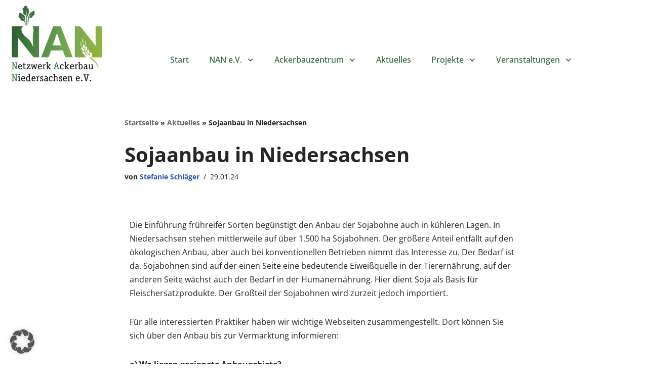

--- FILE ---
content_type: text/html; charset=UTF-8
request_url: https://netzwerk-ackerbau.de/sojaanbau-in-niedersachsen/
body_size: 23698
content:
<!DOCTYPE html>
<html lang="de">

<head>
	
	<meta charset="UTF-8">
	<meta name="viewport" content="width=device-width, initial-scale=1, minimum-scale=1">
	<link rel="profile" href="http://gmpg.org/xfn/11">
		<meta name='robots' content='index, follow, max-image-preview:large, max-snippet:-1, max-video-preview:-1' />

	<!-- This site is optimized with the Yoast SEO Premium plugin v26.7 (Yoast SEO v26.7) - https://yoast.com/wordpress/plugins/seo/ -->
	<title>Sojaanbau in Niedersachsen - Netzwerk Ackerbau Niedersachsen e.V. / Ackerbauzentrum</title>
	<link rel="canonical" href="https://netzwerk-ackerbau.de/sojaanbau-in-niedersachsen/" />
	<meta property="og:locale" content="de_DE" />
	<meta property="og:type" content="article" />
	<meta property="og:title" content="Sojaanbau in Niedersachsen" />
	<meta property="og:description" content="Die Einführung frühreifer Sorten begünstigt den Anbau der Sojabohne auch in kühleren Lagen. In Niedersachsen stehen mittlerweile auf über 1.500 ha Sojabohnen. Der größere Anteil entfällt auf den ökologischen Anbau, aber auch bei konventionellen Betrieben nimmt das Interesse zu. Der Bedarf ist da. Sojabohnen sind auf der einen Seite eine bedeutende Eiweißquelle in der Tierernährung,&hellip;&nbsp;Sojaanbau in Niedersachsen" />
	<meta property="og:url" content="https://netzwerk-ackerbau.de/sojaanbau-in-niedersachsen/" />
	<meta property="og:site_name" content="Netzwerk Ackerbau Niedersachsen e.V. / Ackerbauzentrum" />
	<meta property="article:published_time" content="2024-01-29T08:48:42+00:00" />
	<meta property="article:modified_time" content="2024-02-12T14:39:10+00:00" />
	<meta property="og:image" content="https://netzwerk-ackerbau.de/wp-content/uploads/2024/01/20240126_AdobeStock_237658375_Sojabohne_zoyas2222.jpeg" />
	<meta property="og:image:width" content="1920" />
	<meta property="og:image:height" content="1275" />
	<meta property="og:image:type" content="image/jpeg" />
	<meta name="author" content="Stefanie Schläger" />
	<meta name="twitter:card" content="summary_large_image" />
	<meta name="twitter:label1" content="Verfasst von" />
	<meta name="twitter:data1" content="Stefanie Schläger" />
	<meta name="twitter:label2" content="Geschätzte Lesezeit" />
	<meta name="twitter:data2" content="3 Minuten" />
	<script type="application/ld+json" class="yoast-schema-graph">{"@context":"https://schema.org","@graph":[{"@type":"Article","@id":"https://netzwerk-ackerbau.de/sojaanbau-in-niedersachsen/#article","isPartOf":{"@id":"https://netzwerk-ackerbau.de/sojaanbau-in-niedersachsen/"},"author":{"name":"Stefanie Schläger","@id":"https://netzwerk-ackerbau.de/#/schema/person/b42b6d75022b614778ec1b94173ac1da"},"headline":"Sojaanbau in Niedersachsen","datePublished":"2024-01-29T08:48:42+00:00","dateModified":"2024-02-12T14:39:10+00:00","mainEntityOfPage":{"@id":"https://netzwerk-ackerbau.de/sojaanbau-in-niedersachsen/"},"wordCount":411,"publisher":{"@id":"https://netzwerk-ackerbau.de/#organization"},"image":{"@id":"https://netzwerk-ackerbau.de/sojaanbau-in-niedersachsen/#primaryimage"},"thumbnailUrl":"https://netzwerk-ackerbau.de/wp-content/uploads/2024/01/20240126_AdobeStock_237658375_Sojabohne_zoyas2222.jpeg","articleSection":["Aktuelles"],"inLanguage":"de"},{"@type":"WebPage","@id":"https://netzwerk-ackerbau.de/sojaanbau-in-niedersachsen/","url":"https://netzwerk-ackerbau.de/sojaanbau-in-niedersachsen/","name":"Sojaanbau in Niedersachsen - Netzwerk Ackerbau Niedersachsen e.V. / Ackerbauzentrum","isPartOf":{"@id":"https://netzwerk-ackerbau.de/#website"},"primaryImageOfPage":{"@id":"https://netzwerk-ackerbau.de/sojaanbau-in-niedersachsen/#primaryimage"},"image":{"@id":"https://netzwerk-ackerbau.de/sojaanbau-in-niedersachsen/#primaryimage"},"thumbnailUrl":"https://netzwerk-ackerbau.de/wp-content/uploads/2024/01/20240126_AdobeStock_237658375_Sojabohne_zoyas2222.jpeg","datePublished":"2024-01-29T08:48:42+00:00","dateModified":"2024-02-12T14:39:10+00:00","breadcrumb":{"@id":"https://netzwerk-ackerbau.de/sojaanbau-in-niedersachsen/#breadcrumb"},"inLanguage":"de","potentialAction":[{"@type":"ReadAction","target":["https://netzwerk-ackerbau.de/sojaanbau-in-niedersachsen/"]}]},{"@type":"ImageObject","inLanguage":"de","@id":"https://netzwerk-ackerbau.de/sojaanbau-in-niedersachsen/#primaryimage","url":"https://netzwerk-ackerbau.de/wp-content/uploads/2024/01/20240126_AdobeStock_237658375_Sojabohne_zoyas2222.jpeg","contentUrl":"https://netzwerk-ackerbau.de/wp-content/uploads/2024/01/20240126_AdobeStock_237658375_Sojabohne_zoyas2222.jpeg","width":1920,"height":1275,"caption":"Young soybean pods in a soybean field on a sunny day."},{"@type":"BreadcrumbList","@id":"https://netzwerk-ackerbau.de/sojaanbau-in-niedersachsen/#breadcrumb","itemListElement":[{"@type":"ListItem","position":1,"name":"Startseite","item":"https://netzwerk-ackerbau.de/"},{"@type":"ListItem","position":2,"name":"Aktuelles","item":"https://netzwerk-ackerbau.de/aktuelles/"},{"@type":"ListItem","position":3,"name":"Sojaanbau in Niedersachsen"}]},{"@type":"WebSite","@id":"https://netzwerk-ackerbau.de/#website","url":"https://netzwerk-ackerbau.de/","name":"Netzwerk Ackerbau Niedersachsen e.V. / Ackerbauzentrum","description":"Nachhaltiger Ackerbau, zukunftsfähiges Wirtschaftswachstum","publisher":{"@id":"https://netzwerk-ackerbau.de/#organization"},"potentialAction":[{"@type":"SearchAction","target":{"@type":"EntryPoint","urlTemplate":"https://netzwerk-ackerbau.de/?s={search_term_string}"},"query-input":{"@type":"PropertyValueSpecification","valueRequired":true,"valueName":"search_term_string"}}],"inLanguage":"de"},{"@type":"Organization","@id":"https://netzwerk-ackerbau.de/#organization","name":"Netzwerk Ackerbau e.V.","url":"https://netzwerk-ackerbau.de/","logo":{"@type":"ImageObject","inLanguage":"de","@id":"https://netzwerk-ackerbau.de/#/schema/logo/image/","url":"https://netzwerk-ackerbau.de/wp-content/uploads/2021/10/cropped-logo.png","contentUrl":"https://netzwerk-ackerbau.de/wp-content/uploads/2021/10/cropped-logo.png","width":200,"height":140,"caption":"Netzwerk Ackerbau e.V."},"image":{"@id":"https://netzwerk-ackerbau.de/#/schema/logo/image/"}},{"@type":"Person","@id":"https://netzwerk-ackerbau.de/#/schema/person/b42b6d75022b614778ec1b94173ac1da","name":"Stefanie Schläger","image":{"@type":"ImageObject","inLanguage":"de","@id":"https://netzwerk-ackerbau.de/#/schema/person/image/","url":"https://secure.gravatar.com/avatar/5848024207380c53307b0872a19a8d1d7263a7098065726a82e07bbfc0126dce?s=96&d=mm&r=g","contentUrl":"https://secure.gravatar.com/avatar/5848024207380c53307b0872a19a8d1d7263a7098065726a82e07bbfc0126dce?s=96&d=mm&r=g","caption":"Stefanie Schläger"},"url":"https://netzwerk-ackerbau.de/author/schlaegers/"}]}</script>
	<!-- / Yoast SEO Premium plugin. -->


<link rel="alternate" type="application/rss+xml" title="Netzwerk Ackerbau Niedersachsen e.V. / Ackerbauzentrum &raquo; Feed" href="https://netzwerk-ackerbau.de/feed/" />
<link rel="alternate" type="application/rss+xml" title="Netzwerk Ackerbau Niedersachsen e.V. / Ackerbauzentrum &raquo; Kommentar-Feed" href="https://netzwerk-ackerbau.de/comments/feed/" />
<link rel="alternate" title="oEmbed (JSON)" type="application/json+oembed" href="https://netzwerk-ackerbau.de/wp-json/oembed/1.0/embed?url=https%3A%2F%2Fnetzwerk-ackerbau.de%2Fsojaanbau-in-niedersachsen%2F" />
<link rel="alternate" title="oEmbed (XML)" type="text/xml+oembed" href="https://netzwerk-ackerbau.de/wp-json/oembed/1.0/embed?url=https%3A%2F%2Fnetzwerk-ackerbau.de%2Fsojaanbau-in-niedersachsen%2F&#038;format=xml" />
<style id='wp-img-auto-sizes-contain-inline-css'>
img:is([sizes=auto i],[sizes^="auto," i]){contain-intrinsic-size:3000px 1500px}
/*# sourceURL=wp-img-auto-sizes-contain-inline-css */
</style>
<style id='wp-emoji-styles-inline-css'>

	img.wp-smiley, img.emoji {
		display: inline !important;
		border: none !important;
		box-shadow: none !important;
		height: 1em !important;
		width: 1em !important;
		margin: 0 0.07em !important;
		vertical-align: -0.1em !important;
		background: none !important;
		padding: 0 !important;
	}
/*# sourceURL=wp-emoji-styles-inline-css */
</style>
<style id='classic-theme-styles-inline-css'>
/*! This file is auto-generated */
.wp-block-button__link{color:#fff;background-color:#32373c;border-radius:9999px;box-shadow:none;text-decoration:none;padding:calc(.667em + 2px) calc(1.333em + 2px);font-size:1.125em}.wp-block-file__button{background:#32373c;color:#fff;text-decoration:none}
/*# sourceURL=/wp-includes/css/classic-themes.min.css */
</style>
<style id='global-styles-inline-css'>
:root{--wp--preset--aspect-ratio--square: 1;--wp--preset--aspect-ratio--4-3: 4/3;--wp--preset--aspect-ratio--3-4: 3/4;--wp--preset--aspect-ratio--3-2: 3/2;--wp--preset--aspect-ratio--2-3: 2/3;--wp--preset--aspect-ratio--16-9: 16/9;--wp--preset--aspect-ratio--9-16: 9/16;--wp--preset--color--black: #000000;--wp--preset--color--cyan-bluish-gray: #abb8c3;--wp--preset--color--white: #ffffff;--wp--preset--color--pale-pink: #f78da7;--wp--preset--color--vivid-red: #cf2e2e;--wp--preset--color--luminous-vivid-orange: #ff6900;--wp--preset--color--luminous-vivid-amber: #fcb900;--wp--preset--color--light-green-cyan: #7bdcb5;--wp--preset--color--vivid-green-cyan: #00d084;--wp--preset--color--pale-cyan-blue: #8ed1fc;--wp--preset--color--vivid-cyan-blue: #0693e3;--wp--preset--color--vivid-purple: #9b51e0;--wp--preset--color--neve-link-color: var(--nv-primary-accent);--wp--preset--color--neve-link-hover-color: var(--nv-secondary-accent);--wp--preset--color--nv-site-bg: var(--nv-site-bg);--wp--preset--color--nv-light-bg: var(--nv-light-bg);--wp--preset--color--nv-dark-bg: var(--nv-dark-bg);--wp--preset--color--neve-text-color: var(--nv-text-color);--wp--preset--color--nv-text-dark-bg: var(--nv-text-dark-bg);--wp--preset--color--nv-c-1: var(--nv-c-1);--wp--preset--color--nv-c-2: var(--nv-c-2);--wp--preset--gradient--vivid-cyan-blue-to-vivid-purple: linear-gradient(135deg,rgb(6,147,227) 0%,rgb(155,81,224) 100%);--wp--preset--gradient--light-green-cyan-to-vivid-green-cyan: linear-gradient(135deg,rgb(122,220,180) 0%,rgb(0,208,130) 100%);--wp--preset--gradient--luminous-vivid-amber-to-luminous-vivid-orange: linear-gradient(135deg,rgb(252,185,0) 0%,rgb(255,105,0) 100%);--wp--preset--gradient--luminous-vivid-orange-to-vivid-red: linear-gradient(135deg,rgb(255,105,0) 0%,rgb(207,46,46) 100%);--wp--preset--gradient--very-light-gray-to-cyan-bluish-gray: linear-gradient(135deg,rgb(238,238,238) 0%,rgb(169,184,195) 100%);--wp--preset--gradient--cool-to-warm-spectrum: linear-gradient(135deg,rgb(74,234,220) 0%,rgb(151,120,209) 20%,rgb(207,42,186) 40%,rgb(238,44,130) 60%,rgb(251,105,98) 80%,rgb(254,248,76) 100%);--wp--preset--gradient--blush-light-purple: linear-gradient(135deg,rgb(255,206,236) 0%,rgb(152,150,240) 100%);--wp--preset--gradient--blush-bordeaux: linear-gradient(135deg,rgb(254,205,165) 0%,rgb(254,45,45) 50%,rgb(107,0,62) 100%);--wp--preset--gradient--luminous-dusk: linear-gradient(135deg,rgb(255,203,112) 0%,rgb(199,81,192) 50%,rgb(65,88,208) 100%);--wp--preset--gradient--pale-ocean: linear-gradient(135deg,rgb(255,245,203) 0%,rgb(182,227,212) 50%,rgb(51,167,181) 100%);--wp--preset--gradient--electric-grass: linear-gradient(135deg,rgb(202,248,128) 0%,rgb(113,206,126) 100%);--wp--preset--gradient--midnight: linear-gradient(135deg,rgb(2,3,129) 0%,rgb(40,116,252) 100%);--wp--preset--font-size--small: 13px;--wp--preset--font-size--medium: 20px;--wp--preset--font-size--large: 36px;--wp--preset--font-size--x-large: 42px;--wp--preset--spacing--20: 0.44rem;--wp--preset--spacing--30: 0.67rem;--wp--preset--spacing--40: 1rem;--wp--preset--spacing--50: 1.5rem;--wp--preset--spacing--60: 2.25rem;--wp--preset--spacing--70: 3.38rem;--wp--preset--spacing--80: 5.06rem;--wp--preset--shadow--natural: 6px 6px 9px rgba(0, 0, 0, 0.2);--wp--preset--shadow--deep: 12px 12px 50px rgba(0, 0, 0, 0.4);--wp--preset--shadow--sharp: 6px 6px 0px rgba(0, 0, 0, 0.2);--wp--preset--shadow--outlined: 6px 6px 0px -3px rgb(255, 255, 255), 6px 6px rgb(0, 0, 0);--wp--preset--shadow--crisp: 6px 6px 0px rgb(0, 0, 0);}:where(.is-layout-flex){gap: 0.5em;}:where(.is-layout-grid){gap: 0.5em;}body .is-layout-flex{display: flex;}.is-layout-flex{flex-wrap: wrap;align-items: center;}.is-layout-flex > :is(*, div){margin: 0;}body .is-layout-grid{display: grid;}.is-layout-grid > :is(*, div){margin: 0;}:where(.wp-block-columns.is-layout-flex){gap: 2em;}:where(.wp-block-columns.is-layout-grid){gap: 2em;}:where(.wp-block-post-template.is-layout-flex){gap: 1.25em;}:where(.wp-block-post-template.is-layout-grid){gap: 1.25em;}.has-black-color{color: var(--wp--preset--color--black) !important;}.has-cyan-bluish-gray-color{color: var(--wp--preset--color--cyan-bluish-gray) !important;}.has-white-color{color: var(--wp--preset--color--white) !important;}.has-pale-pink-color{color: var(--wp--preset--color--pale-pink) !important;}.has-vivid-red-color{color: var(--wp--preset--color--vivid-red) !important;}.has-luminous-vivid-orange-color{color: var(--wp--preset--color--luminous-vivid-orange) !important;}.has-luminous-vivid-amber-color{color: var(--wp--preset--color--luminous-vivid-amber) !important;}.has-light-green-cyan-color{color: var(--wp--preset--color--light-green-cyan) !important;}.has-vivid-green-cyan-color{color: var(--wp--preset--color--vivid-green-cyan) !important;}.has-pale-cyan-blue-color{color: var(--wp--preset--color--pale-cyan-blue) !important;}.has-vivid-cyan-blue-color{color: var(--wp--preset--color--vivid-cyan-blue) !important;}.has-vivid-purple-color{color: var(--wp--preset--color--vivid-purple) !important;}.has-neve-link-color-color{color: var(--wp--preset--color--neve-link-color) !important;}.has-neve-link-hover-color-color{color: var(--wp--preset--color--neve-link-hover-color) !important;}.has-nv-site-bg-color{color: var(--wp--preset--color--nv-site-bg) !important;}.has-nv-light-bg-color{color: var(--wp--preset--color--nv-light-bg) !important;}.has-nv-dark-bg-color{color: var(--wp--preset--color--nv-dark-bg) !important;}.has-neve-text-color-color{color: var(--wp--preset--color--neve-text-color) !important;}.has-nv-text-dark-bg-color{color: var(--wp--preset--color--nv-text-dark-bg) !important;}.has-nv-c-1-color{color: var(--wp--preset--color--nv-c-1) !important;}.has-nv-c-2-color{color: var(--wp--preset--color--nv-c-2) !important;}.has-black-background-color{background-color: var(--wp--preset--color--black) !important;}.has-cyan-bluish-gray-background-color{background-color: var(--wp--preset--color--cyan-bluish-gray) !important;}.has-white-background-color{background-color: var(--wp--preset--color--white) !important;}.has-pale-pink-background-color{background-color: var(--wp--preset--color--pale-pink) !important;}.has-vivid-red-background-color{background-color: var(--wp--preset--color--vivid-red) !important;}.has-luminous-vivid-orange-background-color{background-color: var(--wp--preset--color--luminous-vivid-orange) !important;}.has-luminous-vivid-amber-background-color{background-color: var(--wp--preset--color--luminous-vivid-amber) !important;}.has-light-green-cyan-background-color{background-color: var(--wp--preset--color--light-green-cyan) !important;}.has-vivid-green-cyan-background-color{background-color: var(--wp--preset--color--vivid-green-cyan) !important;}.has-pale-cyan-blue-background-color{background-color: var(--wp--preset--color--pale-cyan-blue) !important;}.has-vivid-cyan-blue-background-color{background-color: var(--wp--preset--color--vivid-cyan-blue) !important;}.has-vivid-purple-background-color{background-color: var(--wp--preset--color--vivid-purple) !important;}.has-neve-link-color-background-color{background-color: var(--wp--preset--color--neve-link-color) !important;}.has-neve-link-hover-color-background-color{background-color: var(--wp--preset--color--neve-link-hover-color) !important;}.has-nv-site-bg-background-color{background-color: var(--wp--preset--color--nv-site-bg) !important;}.has-nv-light-bg-background-color{background-color: var(--wp--preset--color--nv-light-bg) !important;}.has-nv-dark-bg-background-color{background-color: var(--wp--preset--color--nv-dark-bg) !important;}.has-neve-text-color-background-color{background-color: var(--wp--preset--color--neve-text-color) !important;}.has-nv-text-dark-bg-background-color{background-color: var(--wp--preset--color--nv-text-dark-bg) !important;}.has-nv-c-1-background-color{background-color: var(--wp--preset--color--nv-c-1) !important;}.has-nv-c-2-background-color{background-color: var(--wp--preset--color--nv-c-2) !important;}.has-black-border-color{border-color: var(--wp--preset--color--black) !important;}.has-cyan-bluish-gray-border-color{border-color: var(--wp--preset--color--cyan-bluish-gray) !important;}.has-white-border-color{border-color: var(--wp--preset--color--white) !important;}.has-pale-pink-border-color{border-color: var(--wp--preset--color--pale-pink) !important;}.has-vivid-red-border-color{border-color: var(--wp--preset--color--vivid-red) !important;}.has-luminous-vivid-orange-border-color{border-color: var(--wp--preset--color--luminous-vivid-orange) !important;}.has-luminous-vivid-amber-border-color{border-color: var(--wp--preset--color--luminous-vivid-amber) !important;}.has-light-green-cyan-border-color{border-color: var(--wp--preset--color--light-green-cyan) !important;}.has-vivid-green-cyan-border-color{border-color: var(--wp--preset--color--vivid-green-cyan) !important;}.has-pale-cyan-blue-border-color{border-color: var(--wp--preset--color--pale-cyan-blue) !important;}.has-vivid-cyan-blue-border-color{border-color: var(--wp--preset--color--vivid-cyan-blue) !important;}.has-vivid-purple-border-color{border-color: var(--wp--preset--color--vivid-purple) !important;}.has-neve-link-color-border-color{border-color: var(--wp--preset--color--neve-link-color) !important;}.has-neve-link-hover-color-border-color{border-color: var(--wp--preset--color--neve-link-hover-color) !important;}.has-nv-site-bg-border-color{border-color: var(--wp--preset--color--nv-site-bg) !important;}.has-nv-light-bg-border-color{border-color: var(--wp--preset--color--nv-light-bg) !important;}.has-nv-dark-bg-border-color{border-color: var(--wp--preset--color--nv-dark-bg) !important;}.has-neve-text-color-border-color{border-color: var(--wp--preset--color--neve-text-color) !important;}.has-nv-text-dark-bg-border-color{border-color: var(--wp--preset--color--nv-text-dark-bg) !important;}.has-nv-c-1-border-color{border-color: var(--wp--preset--color--nv-c-1) !important;}.has-nv-c-2-border-color{border-color: var(--wp--preset--color--nv-c-2) !important;}.has-vivid-cyan-blue-to-vivid-purple-gradient-background{background: var(--wp--preset--gradient--vivid-cyan-blue-to-vivid-purple) !important;}.has-light-green-cyan-to-vivid-green-cyan-gradient-background{background: var(--wp--preset--gradient--light-green-cyan-to-vivid-green-cyan) !important;}.has-luminous-vivid-amber-to-luminous-vivid-orange-gradient-background{background: var(--wp--preset--gradient--luminous-vivid-amber-to-luminous-vivid-orange) !important;}.has-luminous-vivid-orange-to-vivid-red-gradient-background{background: var(--wp--preset--gradient--luminous-vivid-orange-to-vivid-red) !important;}.has-very-light-gray-to-cyan-bluish-gray-gradient-background{background: var(--wp--preset--gradient--very-light-gray-to-cyan-bluish-gray) !important;}.has-cool-to-warm-spectrum-gradient-background{background: var(--wp--preset--gradient--cool-to-warm-spectrum) !important;}.has-blush-light-purple-gradient-background{background: var(--wp--preset--gradient--blush-light-purple) !important;}.has-blush-bordeaux-gradient-background{background: var(--wp--preset--gradient--blush-bordeaux) !important;}.has-luminous-dusk-gradient-background{background: var(--wp--preset--gradient--luminous-dusk) !important;}.has-pale-ocean-gradient-background{background: var(--wp--preset--gradient--pale-ocean) !important;}.has-electric-grass-gradient-background{background: var(--wp--preset--gradient--electric-grass) !important;}.has-midnight-gradient-background{background: var(--wp--preset--gradient--midnight) !important;}.has-small-font-size{font-size: var(--wp--preset--font-size--small) !important;}.has-medium-font-size{font-size: var(--wp--preset--font-size--medium) !important;}.has-large-font-size{font-size: var(--wp--preset--font-size--large) !important;}.has-x-large-font-size{font-size: var(--wp--preset--font-size--x-large) !important;}
:where(.wp-block-post-template.is-layout-flex){gap: 1.25em;}:where(.wp-block-post-template.is-layout-grid){gap: 1.25em;}
:where(.wp-block-term-template.is-layout-flex){gap: 1.25em;}:where(.wp-block-term-template.is-layout-grid){gap: 1.25em;}
:where(.wp-block-columns.is-layout-flex){gap: 2em;}:where(.wp-block-columns.is-layout-grid){gap: 2em;}
:root :where(.wp-block-pullquote){font-size: 1.5em;line-height: 1.6;}
/*# sourceURL=global-styles-inline-css */
</style>
<link rel='stylesheet' id='contact-form-7-css' href='https://netzwerk-ackerbau.de/wp-content/plugins/contact-form-7/includes/css/styles.css?ver=6.1.4' media='all' />
<link rel='stylesheet' id='encyclopedia-css' href='https://netzwerk-ackerbau.de/wp-content/plugins/encyclopedia-pro/assets/css/encyclopedia.css?ver=6.9' media='all' />
<link rel='stylesheet' id='encyclopedia-tooltips-css' href='https://netzwerk-ackerbau.de/wp-content/plugins/encyclopedia-pro/assets/css/tooltips.css?ver=6.9' media='all' />
<link rel='stylesheet' id='float-menu-css' href='https://netzwerk-ackerbau.de/wp-content/plugins/float-menu/public/assets/css/style.min.css?ver=7.2.2' media='all' />
<link rel='stylesheet' id='float-menu-fontawesome-css' href='https://netzwerk-ackerbau.de/wp-content/plugins/float-menu/vendors/fontawesome/css/all.min.css?ver=7.1' media='all' />
<link rel='stylesheet' id='neve-style-css' href='https://netzwerk-ackerbau.de/wp-content/themes/neve/style-main-new.min.css?ver=4.2.2' media='all' />
<style id='neve-style-inline-css'>
.is-menu-sidebar .header-menu-sidebar { visibility: visible; }.is-menu-sidebar.menu_sidebar_slide_left .header-menu-sidebar { transform: translate3d(0, 0, 0); left: 0; }.is-menu-sidebar.menu_sidebar_slide_right .header-menu-sidebar { transform: translate3d(0, 0, 0); right: 0; }.is-menu-sidebar.menu_sidebar_pull_right .header-menu-sidebar, .is-menu-sidebar.menu_sidebar_pull_left .header-menu-sidebar { transform: translateX(0); }.is-menu-sidebar.menu_sidebar_dropdown .header-menu-sidebar { height: auto; }.is-menu-sidebar.menu_sidebar_dropdown .header-menu-sidebar-inner { max-height: 400px; padding: 20px 0; }.is-menu-sidebar.menu_sidebar_full_canvas .header-menu-sidebar { opacity: 1; }.header-menu-sidebar .menu-item-nav-search:not(.floating) { pointer-events: none; }.header-menu-sidebar .menu-item-nav-search .is-menu-sidebar { pointer-events: unset; }@media screen and (max-width: 960px) { .builder-item.cr .item--inner { --textalign: center; --justify: center; } }
.nv-meta-list li.meta:not(:last-child):after { content:"/" }.nv-meta-list .no-mobile{
			display:none;
		}.nv-meta-list li.last::after{
			content: ""!important;
		}@media (min-width: 769px) {
			.nv-meta-list .no-mobile {
				display: inline-block;
			}
			.nv-meta-list li.last:not(:last-child)::after {
		 		content: "/" !important;
			}
		}
 :root{ --container: 748px;--postwidth:100%; --primarybtnbg: var(--nv-primary-accent); --primarybtnhoverbg: var(--nv-primary-accent); --primarybtncolor: #fff; --secondarybtncolor: var(--nv-primary-accent); --primarybtnhovercolor: #fff; --secondarybtnhovercolor: var(--nv-primary-accent);--primarybtnborderradius:3px;--secondarybtnborderradius:3px;--secondarybtnborderwidth:3px;--btnpadding:13px 15px;--primarybtnpadding:13px 15px;--secondarybtnpadding:calc(13px - 3px) calc(15px - 3px); --bodyfontfamily: Arial,Helvetica,sans-serif; --bodyfontsize: 15px; --bodylineheight: 1.6; --bodyletterspacing: 0px; --bodyfontweight: 400; --h1fontsize: 36px; --h1fontweight: 700; --h1lineheight: 1.2; --h1letterspacing: 0px; --h1texttransform: none; --h2fontsize: 28px; --h2fontweight: 700; --h2lineheight: 1.3; --h2letterspacing: 0px; --h2texttransform: none; --h3fontsize: 24px; --h3fontweight: 700; --h3lineheight: 1.4; --h3letterspacing: 0px; --h3texttransform: none; --h4fontsize: 20px; --h4fontweight: 700; --h4lineheight: 1.6; --h4letterspacing: 0px; --h4texttransform: none; --h5fontsize: 16px; --h5fontweight: 700; --h5lineheight: 1.6; --h5letterspacing: 0px; --h5texttransform: none; --h6fontsize: 14px; --h6fontweight: 700; --h6lineheight: 1.6; --h6letterspacing: 0px; --h6texttransform: none;--formfieldborderwidth:2px;--formfieldborderradius:3px; --formfieldbgcolor: var(--nv-site-bg); --formfieldbordercolor: #dddddd; --formfieldcolor: var(--nv-text-color);--formfieldpadding:10px 12px; } .nv-post-thumbnail-wrap img{ aspect-ratio: 4/3; object-fit: cover; } .layout-grid .nv-post-thumbnail-wrap{ margin-right:-25px;margin-left:-25px; } .nv-index-posts{ --borderradius:8px;--padding:25px 25px 25px 25px;--cardboxshadow:0 0 2px 0 rgba(0,0,0,0.15); --cardbgcolor: var(--nv-site-bg); --cardcolor: var(--nv-text-color); } .single-post-container .alignfull > [class*="__inner-container"], .single-post-container .alignwide > [class*="__inner-container"]{ max-width:718px } .nv-meta-list{ --avatarsize: 20px; } .single .nv-meta-list{ --avatarsize: 20px; } .nv-post-cover{ --height: 250px;--padding:40px 15px;--justify: flex-start; --textalign: left; --valign: center; } .nv-post-cover .nv-title-meta-wrap, .nv-page-title-wrap, .entry-header{ --textalign: left; } .nv-is-boxed.nv-title-meta-wrap{ --padding:40px 15px; --bgcolor: var(--nv-dark-bg); } .nv-overlay{ --opacity: 50; --blendmode: normal; } .nv-is-boxed.nv-comments-wrap{ --padding:20px; } .nv-is-boxed.comment-respond{ --padding:20px; } .single:not(.single-product), .page{ --c-vspace:0 0 0 0;; } .scroll-to-top{ --color: var(--nv-text-dark-bg);--padding:8px 10px; --borderradius: 3px; --bgcolor: var(--nv-primary-accent); --hovercolor: var(--nv-text-dark-bg); --hoverbgcolor: var(--nv-primary-accent);--size:16px; } .global-styled{ --bgcolor: var(--nv-site-bg); } .header-top{ --rowbcolor: var(--nv-light-bg); --color: #376e3a; --bgcolor: var(--nv-site-bg); } .header-main{ --rowbcolor: var(--nv-light-bg); --color: var(--nv-text-color); --bgcolor: var(--nv-site-bg); } .header-bottom{ --rowbcolor: var(--nv-light-bg); --color: var(--nv-text-color); --bgcolor: var(--nv-site-bg); } .header-menu-sidebar-bg{ --justify: flex-start; --textalign: left;--flexg: 1;--wrapdropdownwidth: auto; --color: var(--nv-text-color); --bgcolor: var(--nv-site-bg); } .header-menu-sidebar{ width: 360px; } .builder-item--logo{ --maxwidth: 120px; --fs: 24px;--padding:10px 0;--margin:0; --textalign: left;--justify: flex-start; } .builder-item--nav-icon,.header-menu-sidebar .close-sidebar-panel .navbar-toggle{ --borderradius:0; } .builder-item--nav-icon{ --label-margin:0 5px 0 0;;--padding:10px 15px;--margin:0; } .builder-item--primary-menu{ --hovercolor: var(--nv-secondary-accent); --hovertextcolor: var(--nv-text-color); --activecolor: var(--nv-primary-accent); --spacing: 20px; --height: 25px;--padding:0;--margin:0; --fontsize: 1em; --lineheight: 1.6; --letterspacing: 0px; --fontweight: 500; --texttransform: none; --iconsize: 1em; } .hfg-is-group.has-primary-menu .inherit-ff{ --inheritedfw: 500; } .footer-top-inner .row{ grid-template-columns:1fr 1fr 1fr; --valign: flex-start; } .footer-top{ --rowbcolor: var(--nv-light-bg); --color: var(--nv-text-color); --bgcolor: var(--nv-site-bg); } .footer-main-inner .row{ grid-template-columns:1fr 1fr 1fr; --valign: flex-start; } .footer-main{ --rowbcolor: var(--nv-light-bg); --color: var(--nv-text-color); --bgcolor: var(--nv-site-bg); } .footer-bottom-inner .row{ grid-template-columns:1fr 1fr 1fr; --valign: flex-start; } .footer-bottom{ --rowbcolor: var(--nv-light-bg); --color: var(--nv-text-dark-bg); --bgcolor: var(--nv-dark-bg); } @media(min-width: 576px){ :root{ --container: 992px;--postwidth:50%;--btnpadding:13px 15px;--primarybtnpadding:13px 15px;--secondarybtnpadding:calc(13px - 3px) calc(15px - 3px); --bodyfontsize: 16px; --bodylineheight: 1.6; --bodyletterspacing: 0px; --h1fontsize: 38px; --h1lineheight: 1.2; --h1letterspacing: 0px; --h2fontsize: 30px; --h2lineheight: 1.2; --h2letterspacing: 0px; --h3fontsize: 26px; --h3lineheight: 1.4; --h3letterspacing: 0px; --h4fontsize: 22px; --h4lineheight: 1.5; --h4letterspacing: 0px; --h5fontsize: 18px; --h5lineheight: 1.6; --h5letterspacing: 0px; --h6fontsize: 14px; --h6lineheight: 1.6; --h6letterspacing: 0px; } .layout-grid .nv-post-thumbnail-wrap{ margin-right:-25px;margin-left:-25px; } .nv-index-posts{ --padding:25px 25px 25px 25px; } .single-post-container .alignfull > [class*="__inner-container"], .single-post-container .alignwide > [class*="__inner-container"]{ max-width:962px } .nv-meta-list{ --avatarsize: 20px; } .single .nv-meta-list{ --avatarsize: 20px; } .nv-post-cover{ --height: 320px;--padding:60px 30px;--justify: flex-start; --textalign: left; --valign: center; } .nv-post-cover .nv-title-meta-wrap, .nv-page-title-wrap, .entry-header{ --textalign: left; } .nv-is-boxed.nv-title-meta-wrap{ --padding:60px 30px; } .nv-is-boxed.nv-comments-wrap{ --padding:30px; } .nv-is-boxed.comment-respond{ --padding:30px; } .single:not(.single-product), .page{ --c-vspace:0 0 0 0;; } .scroll-to-top{ --padding:8px 10px;--size:16px; } .header-menu-sidebar-bg{ --justify: flex-start; --textalign: left;--flexg: 1;--wrapdropdownwidth: auto; } .header-menu-sidebar{ width: 360px; } .builder-item--logo{ --maxwidth: 120px; --fs: 24px;--padding:10px 0;--margin:0; --textalign: left;--justify: flex-start; } .builder-item--nav-icon{ --label-margin:0 5px 0 0;;--padding:10px 15px;--margin:0; } .builder-item--primary-menu{ --spacing: 20px; --height: 25px;--padding:0;--margin:0; --fontsize: 1em; --lineheight: 1.6; --letterspacing: 0px; --iconsize: 1em; } }@media(min-width: 960px){ :root{ --container: 1170px;--postwidth:33.333333333333%;--btnpadding:13px 15px;--primarybtnpadding:13px 15px;--secondarybtnpadding:calc(13px - 3px) calc(15px - 3px); --bodyfontsize: 16px; --bodylineheight: 1.7; --bodyletterspacing: 0px; --h1fontsize: 40px; --h1lineheight: 1.1; --h1letterspacing: 0px; --h2fontsize: 32px; --h2lineheight: 1.2; --h2letterspacing: 0px; --h3fontsize: 28px; --h3lineheight: 1.4; --h3letterspacing: 0px; --h4fontsize: 24px; --h4lineheight: 1.5; --h4letterspacing: 0px; --h5fontsize: 20px; --h5lineheight: 1.6; --h5letterspacing: 0px; --h6fontsize: 16px; --h6lineheight: 1.6; --h6letterspacing: 0px; } .layout-grid .nv-post-thumbnail-wrap{ margin-right:-25px;margin-left:-25px; } .nv-index-posts{ --padding:25px 25px 25px 25px; } body:not(.single):not(.archive):not(.blog):not(.search):not(.error404) .neve-main > .container .col, body.post-type-archive-course .neve-main > .container .col, body.post-type-archive-llms_membership .neve-main > .container .col{ max-width: 100%; } body:not(.single):not(.archive):not(.blog):not(.search):not(.error404) .nv-sidebar-wrap, body.post-type-archive-course .nv-sidebar-wrap, body.post-type-archive-llms_membership .nv-sidebar-wrap{ max-width: 0%; } .neve-main > .archive-container .nv-index-posts.col{ max-width: 100%; } .neve-main > .archive-container .nv-sidebar-wrap{ max-width: 0%; } .neve-main > .single-post-container .nv-single-post-wrap.col{ max-width: 70%; } .single-post-container .alignfull > [class*="__inner-container"], .single-post-container .alignwide > [class*="__inner-container"]{ max-width:789px } .container-fluid.single-post-container .alignfull > [class*="__inner-container"], .container-fluid.single-post-container .alignwide > [class*="__inner-container"]{ max-width:calc(70% + 15px) } .neve-main > .single-post-container .nv-sidebar-wrap{ max-width: 30%; } .nv-meta-list{ --avatarsize: 20px; } .single .nv-meta-list{ --avatarsize: 20px; } .nv-post-cover{ --height: 400px;--padding:60px 40px;--justify: flex-start; --textalign: left; --valign: center; } .nv-post-cover .nv-title-meta-wrap, .nv-page-title-wrap, .entry-header{ --textalign: left; } .nv-is-boxed.nv-title-meta-wrap{ --padding:60px 40px; } .nv-is-boxed.nv-comments-wrap{ --padding:40px; } .nv-is-boxed.comment-respond{ --padding:40px; } .single:not(.single-product), .page{ --c-vspace:0 0 0 0;; } .scroll-to-top{ --padding:8px 10px;--size:16px; } .header-menu-sidebar-bg{ --justify: flex-start; --textalign: left;--flexg: 1;--wrapdropdownwidth: auto; } .header-menu-sidebar{ width: 360px; } .builder-item--logo{ --maxwidth: 120px; --fs: 24px;--padding:10px 0;--margin:0; --textalign: left;--justify: flex-start; } .builder-item--nav-icon{ --label-margin:0 5px 0 0;;--padding:10px 15px;--margin:0; } .builder-item--primary-menu{ --spacing: 20px; --height: 25px;--padding:0;--margin:0; --fontsize: 1em; --lineheight: 1.6; --letterspacing: 0px; --iconsize: 1em; } }.nv-content-wrap .elementor a:not(.button):not(.wp-block-file__button){ text-decoration: none; }.scroll-to-top {right: 20px; border: none; position: fixed; bottom: 30px; display: none; opacity: 0; visibility: hidden; transition: opacity 0.3s ease-in-out, visibility 0.3s ease-in-out; align-items: center; justify-content: center; z-index: 999; } @supports (-webkit-overflow-scrolling: touch) { .scroll-to-top { bottom: 74px; } } .scroll-to-top.image { background-position: center; } .scroll-to-top .scroll-to-top-image { width: 100%; height: 100%; } .scroll-to-top .scroll-to-top-label { margin: 0; padding: 5px; } .scroll-to-top:hover { text-decoration: none; } .scroll-to-top.scroll-to-top-left {left: 20px; right: unset;} .scroll-to-top.scroll-show-mobile { display: flex; } @media (min-width: 960px) { .scroll-to-top { display: flex; } }.scroll-to-top { color: var(--color); padding: var(--padding); border-radius: var(--borderradius); background: var(--bgcolor); } .scroll-to-top:hover, .scroll-to-top:focus { color: var(--hovercolor); background: var(--hoverbgcolor); } .scroll-to-top-icon, .scroll-to-top.image .scroll-to-top-image { width: var(--size); height: var(--size); } .scroll-to-top-image { background-image: var(--bgimage); background-size: cover; }:root{--nv-primary-accent:#2f5aae;--nv-secondary-accent:#2f5aae;--nv-site-bg:#ffffff;--nv-light-bg:#f4f5f7;--nv-dark-bg:#121212;--nv-text-color:#272626;--nv-text-dark-bg:#ffffff;--nv-c-1:#9463ae;--nv-c-2:#be574b;--nv-fallback-ff:Arial, Helvetica, sans-serif;}
:root{--e-global-color-nvprimaryaccent:#2f5aae;--e-global-color-nvsecondaryaccent:#2f5aae;--e-global-color-nvsitebg:#ffffff;--e-global-color-nvlightbg:#f4f5f7;--e-global-color-nvdarkbg:#121212;--e-global-color-nvtextcolor:#272626;--e-global-color-nvtextdarkbg:#ffffff;--e-global-color-nvc1:#9463ae;--e-global-color-nvc2:#be574b;}
/*# sourceURL=neve-style-inline-css */
</style>
<link rel='stylesheet' id='elementor-frontend-css' href='https://netzwerk-ackerbau.de/wp-content/plugins/elementor/assets/css/frontend.min.css?ver=3.34.1' media='all' />
<link rel='stylesheet' id='widget-image-css' href='https://netzwerk-ackerbau.de/wp-content/plugins/elementor/assets/css/widget-image.min.css?ver=3.34.1' media='all' />
<link rel='stylesheet' id='widget-nav-menu-css' href='https://netzwerk-ackerbau.de/wp-content/plugins/elementor-pro/assets/css/widget-nav-menu.min.css?ver=3.34.0' media='all' />
<link rel='stylesheet' id='widget-search-form-css' href='https://netzwerk-ackerbau.de/wp-content/plugins/elementor-pro/assets/css/widget-search-form.min.css?ver=3.34.0' media='all' />
<link rel='stylesheet' id='elementor-icons-shared-0-css' href='https://netzwerk-ackerbau.de/wp-content/plugins/elementor/assets/lib/font-awesome/css/fontawesome.min.css?ver=5.15.3' media='all' />
<link rel='stylesheet' id='elementor-icons-fa-solid-css' href='https://netzwerk-ackerbau.de/wp-content/plugins/elementor/assets/lib/font-awesome/css/solid.min.css?ver=5.15.3' media='all' />
<link rel='stylesheet' id='elementor-icons-css' href='https://netzwerk-ackerbau.de/wp-content/plugins/elementor/assets/lib/eicons/css/elementor-icons.min.css?ver=5.45.0' media='all' />
<link rel='stylesheet' id='elementor-post-6-css' href='https://netzwerk-ackerbau.de/wp-content/uploads/elementor/css/post-6.css?ver=1768443211' media='all' />
<link rel='stylesheet' id='font-awesome-5-all-css' href='https://netzwerk-ackerbau.de/wp-content/plugins/elementor/assets/lib/font-awesome/css/all.min.css?ver=3.34.1' media='all' />
<link rel='stylesheet' id='font-awesome-4-shim-css' href='https://netzwerk-ackerbau.de/wp-content/plugins/elementor/assets/lib/font-awesome/css/v4-shims.min.css?ver=3.34.1' media='all' />
<link rel='stylesheet' id='elementor-post-101-css' href='https://netzwerk-ackerbau.de/wp-content/uploads/elementor/css/post-101.css?ver=1768443211' media='all' />
<link rel='stylesheet' id='elementor-post-1865-css' href='https://netzwerk-ackerbau.de/wp-content/uploads/elementor/css/post-1865.css?ver=1768443211' media='all' />
<link rel='stylesheet' id='borlabs-cookie-custom-css' href='https://netzwerk-ackerbau.de/wp-content/cache/borlabs-cookie/1/borlabs-cookie-1-de.css?ver=3.3.23-60' media='all' />
<link rel='stylesheet' id='msl-main-css' href='https://netzwerk-ackerbau.de/wp-content/plugins/master-slider/public/assets/css/masterslider.main.css?ver=3.11.0' media='all' />
<link rel='stylesheet' id='msl-custom-css' href='https://netzwerk-ackerbau.de/wp-content/uploads/master-slider/custom.css?ver=9.3' media='all' />
<link rel='stylesheet' id='elementor-gf-local-roboto-css' href='https://netzwerk-ackerbau.de/wp-content/uploads/elementor/google-fonts/css/roboto.css?ver=1742287432' media='all' />
<link rel='stylesheet' id='elementor-gf-local-robotoslab-css' href='https://netzwerk-ackerbau.de/wp-content/uploads/elementor/google-fonts/css/robotoslab.css?ver=1742287435' media='all' />
<link rel='stylesheet' id='elementor-gf-local-opensans-css' href='https://netzwerk-ackerbau.de/wp-content/uploads/elementor/google-fonts/css/opensans.css?ver=1742287440' media='all' />
<script src="https://netzwerk-ackerbau.de/wp-includes/js/jquery/jquery.min.js?ver=3.7.1" id="jquery-core-js"></script>
<script src="https://netzwerk-ackerbau.de/wp-includes/js/jquery/jquery-migrate.min.js?ver=3.4.1" id="jquery-migrate-js"></script>
<script id="wpgmza_data-js-extra">
var wpgmza_google_api_status = {"message":"Engine is not google-maps","code":"ENGINE_NOT_GOOGLE_MAPS"};
//# sourceURL=wpgmza_data-js-extra
</script>
<script src="https://netzwerk-ackerbau.de/wp-content/plugins/wp-google-maps/wpgmza_data.js?ver=6.9" id="wpgmza_data-js"></script>
<script src="https://netzwerk-ackerbau.de/wp-content/plugins/elementor/assets/lib/font-awesome/js/v4-shims.min.js?ver=3.34.1" id="font-awesome-4-shim-js"></script>
<script data-no-optimize="1" data-no-minify="1" data-cfasync="false" src="https://netzwerk-ackerbau.de/wp-content/cache/borlabs-cookie/1/borlabs-cookie-config-de.json.js?ver=3.3.23-62" id="borlabs-cookie-config-js"></script>
<script data-no-optimize="1" data-no-minify="1" data-cfasync="false" src="https://netzwerk-ackerbau.de/wp-content/plugins/borlabs-cookie/assets/javascript/borlabs-cookie-prioritize.min.js?ver=3.3.23" id="borlabs-cookie-prioritize-js"></script>
<link rel="https://api.w.org/" href="https://netzwerk-ackerbau.de/wp-json/" /><link rel="alternate" title="JSON" type="application/json" href="https://netzwerk-ackerbau.de/wp-json/wp/v2/posts/13988" /><link rel="EditURI" type="application/rsd+xml" title="RSD" href="https://netzwerk-ackerbau.de/xmlrpc.php?rsd" />
<meta name="generator" content="WordPress 6.9" />
<link rel='shortlink' href='https://netzwerk-ackerbau.de/?p=13988' />
<script>var ms_grabbing_curosr = 'https://netzwerk-ackerbau.de/wp-content/plugins/master-slider/public/assets/css/common/grabbing.cur', ms_grab_curosr = 'https://netzwerk-ackerbau.de/wp-content/plugins/master-slider/public/assets/css/common/grab.cur';</script>
<meta name="generator" content="MasterSlider 3.11.0 - Responsive Touch Image Slider | avt.li/msf" />
<meta name="generator" content="Elementor 3.34.1; features: additional_custom_breakpoints; settings: css_print_method-external, google_font-enabled, font_display-auto">
			<style>
				.e-con.e-parent:nth-of-type(n+4):not(.e-lazyloaded):not(.e-no-lazyload),
				.e-con.e-parent:nth-of-type(n+4):not(.e-lazyloaded):not(.e-no-lazyload) * {
					background-image: none !important;
				}
				@media screen and (max-height: 1024px) {
					.e-con.e-parent:nth-of-type(n+3):not(.e-lazyloaded):not(.e-no-lazyload),
					.e-con.e-parent:nth-of-type(n+3):not(.e-lazyloaded):not(.e-no-lazyload) * {
						background-image: none !important;
					}
				}
				@media screen and (max-height: 640px) {
					.e-con.e-parent:nth-of-type(n+2):not(.e-lazyloaded):not(.e-no-lazyload),
					.e-con.e-parent:nth-of-type(n+2):not(.e-lazyloaded):not(.e-no-lazyload) * {
						background-image: none !important;
					}
				}
			</style>
			<link rel="icon" href="https://netzwerk-ackerbau.de/wp-content/uploads/2022/02/cropped-190517_NAN_Logo_quadratisch-32x32.png" sizes="32x32" />
<link rel="icon" href="https://netzwerk-ackerbau.de/wp-content/uploads/2022/02/cropped-190517_NAN_Logo_quadratisch-192x192.png" sizes="192x192" />
<link rel="apple-touch-icon" href="https://netzwerk-ackerbau.de/wp-content/uploads/2022/02/cropped-190517_NAN_Logo_quadratisch-180x180.png" />
<meta name="msapplication-TileImage" content="https://netzwerk-ackerbau.de/wp-content/uploads/2022/02/cropped-190517_NAN_Logo_quadratisch-270x270.png" />
<link rel="alternate" type="application/rss+xml" title="RSS" href="https://netzwerk-ackerbau.de/rsslatest.xml" />		<style id="wp-custom-css">
			/*ALLGEMEIN*/
body,h1,h2,h3,h4,h5,h6,span,b, button, input {
	font-family: Open Sans, sans-serif;
}
.nomaginbottom, .nomarginbottom{
    margin-bottom:0px!important;
}
#header_topbarwrapper .elementor-widget-wrap {
    position: absolute;
    right: 0;
    top: 0;
}
.topbar li.menu-item {
    background-color: #2b6432;
}
.topbar li.menu-item a:hover {
    text-decoration: underline;
}
.mainnav .elementor-nav-menu li:last-of-type > a {
    padding-right: 0;
}
#footer_copyright p{
	margin-bottom: 0;
}
#footer_contactform .elementor-form-fields-wrapper {
    min-height: 175px;
		position: relative;
}
#footer_contactform .elementor-form-fields-wrapper, #footer_contactform .elementor-form-fields-wrapper div {
    display: block;
}
#footer_contactform .elementor-form-fields-wrapper .elementor-field-type-textarea {
    float: right;
    position: absolute;
    top: 0;
    right: 0;
}
#footer_contactform .elementor-form-fields-wrapper .elementor-field-type-submit {
		float: right;
    position: absolute;
    bottom: 0;
    right: 0;
		margin-bottom: 0;
}

/*.home*/
.home .elementor-post.elementor-grid-item .elementor-post__text {
	padding-left:0;
	padding-right:0;
}
.home .elementor-post.elementor-grid-item .elementor-post__meta-data {
	padding-left:0;
}
@media (max-width:1180px){
		.home .elementor-top-section .elementor-container {
			min-height: 100%!important;
	}
}

.wpgmza-marker-listing-category-filter {
	padding:25px;
}

.wpgmza-marker-listing-category-filter select {
	margin-left:10px;
}

.dataTables_wrapper .dataTables_length {
    visibility: hidden;
}

.dataTables_wrapper .dataTables_filter {
 		transform: translate(-430px, 5px);
}


.row
table.dataTable thead th, table.dataTable thead td {
    padding: 30px 18px;
    border-bottom: 1px solid #111;
}

.dataTables_wrapper .dataTables_info {
    clear: both;
    float: left;
    padding-top: 0.755em;
    padding-left: 1em;
}

.dataTables_wrapper .dataTables_paginate {
    float: right;
    text-align: right;
    padding-top: 0.25em;
    padding-bottom: 20px;
}

select {
    min-height: 20px;
    background-repeat: no-repeat;
    background-position: right;
    background-size: 18px;
    padding-right: 20px!important;
}

input.wpcf7-form-control.wpcf7-submit:hover {
background-color: #25602D;
color: white;
}
input.wpcf7-form-control.wpcf7-submit {
background-color: #25602D;
color: white;
}

#wpgmza_filter_1 .wpgmza_cat_checkbox_holder {
    display: contents;
    height: 100px;
    /* padding: 5px; */
}

#wpgmza_filter_1
.wpgmza_cat_checkbox_item_holder {
    display: inline;
		margin: 0 79px 0 0;
}


.wpgmza-marker-listing-category-filter {
    text-align: left;
    margin-bottom: 0px;
    background-color: #e8e6b5;
    margin-top: -40px;
}

span {
    font-weight: bold;
}


#wpgmza_filter_1
{
    overflow: auto;
    display: ;
    width: 100%;
    height: auto;
    margin-top: 30px;
}


		</style>
		
	</head>

<body  class="wp-singular post-template-default single single-post postid-13988 single-format-standard wp-theme-neve _masterslider _ms_version_3.11.0  nv-blog-grid nv-sidebar-full-width menu_sidebar_slide_left elementor-default elementor-kit-6 elementor-page elementor-page-13988" id="neve_body"  >
<div class="wrapper">
	
	<header class="header"  >
		<a class="neve-skip-link show-on-focus" href="#content" >
			Zum Inhalt springen		</a>
				<header data-elementor-type="header" data-elementor-id="101" class="elementor elementor-101 elementor-location-header" data-elementor-post-type="elementor_library">
					<section class="elementor-section elementor-top-section elementor-element elementor-element-209e17f elementor-section-boxed elementor-section-height-default elementor-section-height-default" data-id="209e17f" data-element_type="section" id="header_topbarwrapper">
						<div class="elementor-container elementor-column-gap-default">
					<div class="elementor-column elementor-col-100 elementor-top-column elementor-element elementor-element-4762ddf" data-id="4762ddf" data-element_type="column">
			<div class="elementor-widget-wrap">
							</div>
		</div>
					</div>
		</section>
				<section class="elementor-section elementor-top-section elementor-element elementor-element-8edc4ab elementor-hidden-tablet elementor-section-boxed elementor-section-height-default elementor-section-height-default" data-id="8edc4ab" data-element_type="section">
						<div class="elementor-container elementor-column-gap-default">
					<div class="elementor-column elementor-col-50 elementor-top-column elementor-element elementor-element-eb6632b" data-id="eb6632b" data-element_type="column">
			<div class="elementor-widget-wrap elementor-element-populated">
						<div class="elementor-element elementor-element-16106ee elementor-widget elementor-widget-image" data-id="16106ee" data-element_type="widget" data-widget_type="image.default">
				<div class="elementor-widget-container">
																<a href="https://netzwerk-ackerbau.de/">
							<img width="300" height="220" src="https://netzwerk-ackerbau.de/wp-content/uploads/2021/10/Logo-NAN_neu.png-300x220.png" class="attachment-medium size-medium wp-image-20685" alt="" srcset="https://netzwerk-ackerbau.de/wp-content/uploads/2021/10/Logo-NAN_neu.png-300x220.png 300w, https://netzwerk-ackerbau.de/wp-content/uploads/2021/10/Logo-NAN_neu.png-768x563.png 768w, https://netzwerk-ackerbau.de/wp-content/uploads/2021/10/Logo-NAN_neu.png.png 948w" sizes="(max-width: 300px) 100vw, 300px" />								</a>
															</div>
				</div>
					</div>
		</div>
				<div class="elementor-column elementor-col-50 elementor-top-column elementor-element elementor-element-982550c" data-id="982550c" data-element_type="column">
			<div class="elementor-widget-wrap elementor-element-populated">
						<div class="elementor-element elementor-element-a7d1206 elementor-nav-menu__align-end mainnav elementor-nav-menu--dropdown-tablet elementor-nav-menu__text-align-aside elementor-nav-menu--toggle elementor-nav-menu--burger elementor-widget elementor-widget-nav-menu" data-id="a7d1206" data-element_type="widget" data-settings="{&quot;submenu_icon&quot;:{&quot;value&quot;:&quot;&lt;i class=\&quot;fas fa-chevron-down\&quot; aria-hidden=\&quot;true\&quot;&gt;&lt;\/i&gt;&quot;,&quot;library&quot;:&quot;fa-solid&quot;},&quot;layout&quot;:&quot;horizontal&quot;,&quot;toggle&quot;:&quot;burger&quot;}" data-widget_type="nav-menu.default">
				<div class="elementor-widget-container">
								<nav aria-label="Menü" class="elementor-nav-menu--main elementor-nav-menu__container elementor-nav-menu--layout-horizontal e--pointer-underline e--animation-slide">
				<ul id="menu-1-a7d1206" class="elementor-nav-menu"><li class="menu-item menu-item-type-post_type menu-item-object-page menu-item-home menu-item-54"><a href="https://netzwerk-ackerbau.de/" class="elementor-item">Start</a></li>
<li class="menu-item menu-item-type-custom menu-item-object-custom menu-item-has-children menu-item-10658"><a class="elementor-item">NAN e.V.</a>
<ul class="sub-menu elementor-nav-menu--dropdown">
	<li class="menu-item menu-item-type-post_type menu-item-object-page menu-item-has-children menu-item-25722"><a href="https://netzwerk-ackerbau.de/ziele-vorstand-team/" class="elementor-sub-item">Ziele Vorstand und Team</a>
	<ul class="sub-menu elementor-nav-menu--dropdown">
		<li class="menu-item menu-item-type-post_type menu-item-object-page menu-item-26200"><a href="https://netzwerk-ackerbau.de/unterstuetzung-gesucht-stellenausschreibung-beim-nan/" class="elementor-sub-item">Unterstützung gesucht! Stellenausschreibung beim NAN</a></li>
	</ul>
</li>
	<li class="menu-item menu-item-type-post_type menu-item-object-page menu-item-13267"><a href="https://netzwerk-ackerbau.de/mitglieder/" class="elementor-sub-item">Mitglieder</a></li>
	<li class="menu-item menu-item-type-post_type menu-item-object-page menu-item-1658"><a href="https://netzwerk-ackerbau.de/mitgliedschaft/" class="elementor-sub-item">Mitgliedschaft</a></li>
	<li class="menu-item menu-item-type-post_type menu-item-object-page menu-item-3403"><a href="https://netzwerk-ackerbau.de/spenden/" class="elementor-sub-item">Spenden</a></li>
	<li class="menu-item menu-item-type-post_type menu-item-object-page menu-item-23265"><a href="https://netzwerk-ackerbau.de/login/" class="elementor-sub-item">Mitglieder-Login</a></li>
</ul>
</li>
<li class="menu-item menu-item-type-custom menu-item-object-custom menu-item-has-children menu-item-10656"><a class="elementor-item">Ackerbauzentrum</a>
<ul class="sub-menu elementor-nav-menu--dropdown">
	<li class="menu-item menu-item-type-post_type menu-item-object-page menu-item-2182"><a href="https://netzwerk-ackerbau.de/ziele-aufgaben/" class="elementor-sub-item">Ziele &#038; Aufgaben</a></li>
	<li class="menu-item menu-item-type-post_type menu-item-object-page menu-item-6802"><a href="https://netzwerk-ackerbau.de/infothek/" class="elementor-sub-item">Themenfelder</a></li>
	<li class="menu-item menu-item-type-post_type menu-item-object-page menu-item-20999"><a href="https://netzwerk-ackerbau.de/ackerbauforschung/" class="elementor-sub-item">Ackerbauforschung in Niedersachsen</a></li>
	<li class="menu-item menu-item-type-post_type menu-item-object-page menu-item-15578"><a href="https://netzwerk-ackerbau.de/digitale-innovationen/" class="elementor-sub-item">Digitale Innovationen im Ackerbau</a></li>
	<li class="menu-item menu-item-type-post_type menu-item-object-page menu-item-24037"><a href="https://netzwerk-ackerbau.de/hoefe-im-portrait/" class="elementor-sub-item">Höfe im Portrait</a></li>
</ul>
</li>
<li class="menu-item menu-item-type-custom menu-item-object-custom menu-item-1967"><a href="/aktuelles" class="elementor-item">Aktuelles</a></li>
<li class="menu-item menu-item-type-post_type menu-item-object-page menu-item-has-children menu-item-2314"><a href="https://netzwerk-ackerbau.de/projekte/" class="elementor-item">Projekte</a>
<ul class="sub-menu elementor-nav-menu--dropdown">
	<li class="menu-item menu-item-type-post_type menu-item-object-page menu-item-13364"><a href="https://netzwerk-ackerbau.de/abdue-vom-abfall-zum-duenger/" class="elementor-sub-item">AbDü – vom Abfall zum Dünger</a></li>
	<li class="menu-item menu-item-type-post_type menu-item-object-page menu-item-19054"><a href="https://netzwerk-ackerbau.de/blaubad/" class="elementor-sub-item">BlaubaD</a></li>
	<li class="menu-item menu-item-type-post_type menu-item-object-page menu-item-2157"><a href="https://netzwerk-ackerbau.de/finka/" class="elementor-sub-item">FINKA</a></li>
	<li class="menu-item menu-item-type-post_type menu-item-object-page menu-item-25991"><a href="https://netzwerk-ackerbau.de/ki-reallabor-agrar/" class="elementor-sub-item">KI-Reallabor Agrar</a></li>
	<li class="menu-item menu-item-type-post_type menu-item-object-page menu-item-1558"><a href="https://netzwerk-ackerbau.de/luruu/" class="elementor-sub-item">LURUU</a></li>
	<li class="menu-item menu-item-type-post_type menu-item-object-page menu-item-6927"><a href="https://netzwerk-ackerbau.de/pacc/" class="elementor-sub-item">PACC</a></li>
	<li class="menu-item menu-item-type-post_type menu-item-object-page menu-item-1748"><a href="https://netzwerk-ackerbau.de/precise-nitrogen/" class="elementor-sub-item">Precise Nitrogen</a></li>
	<li class="menu-item menu-item-type-post_type menu-item-object-page menu-item-16315"><a href="https://netzwerk-ackerbau.de/water-wise/" class="elementor-sub-item">Water Wise</a></li>
</ul>
</li>
<li class="menu-item menu-item-type-custom menu-item-object-custom menu-item-has-children menu-item-9602"><a class="elementor-item">Veranstaltungen</a>
<ul class="sub-menu elementor-nav-menu--dropdown">
	<li class="menu-item menu-item-type-post_type menu-item-object-page menu-item-9557"><a href="https://netzwerk-ackerbau.de/eigene-veranstaltungen/" class="elementor-sub-item">Unsere Veranstaltungen</a></li>
	<li class="menu-item menu-item-type-post_type menu-item-object-page menu-item-9558"><a href="https://netzwerk-ackerbau.de/veranstaltungskalender/" class="elementor-sub-item">Veranstaltungskalender</a></li>
</ul>
</li>
</ul>			</nav>
					<div class="elementor-menu-toggle" role="button" tabindex="0" aria-label="Menü Umschalter" aria-expanded="false">
			<i aria-hidden="true" role="presentation" class="elementor-menu-toggle__icon--open eicon-menu-bar"></i><i aria-hidden="true" role="presentation" class="elementor-menu-toggle__icon--close eicon-close"></i>		</div>
					<nav class="elementor-nav-menu--dropdown elementor-nav-menu__container" aria-hidden="true">
				<ul id="menu-2-a7d1206" class="elementor-nav-menu"><li class="menu-item menu-item-type-post_type menu-item-object-page menu-item-home menu-item-54"><a href="https://netzwerk-ackerbau.de/" class="elementor-item" tabindex="-1">Start</a></li>
<li class="menu-item menu-item-type-custom menu-item-object-custom menu-item-has-children menu-item-10658"><a class="elementor-item" tabindex="-1">NAN e.V.</a>
<ul class="sub-menu elementor-nav-menu--dropdown">
	<li class="menu-item menu-item-type-post_type menu-item-object-page menu-item-has-children menu-item-25722"><a href="https://netzwerk-ackerbau.de/ziele-vorstand-team/" class="elementor-sub-item" tabindex="-1">Ziele Vorstand und Team</a>
	<ul class="sub-menu elementor-nav-menu--dropdown">
		<li class="menu-item menu-item-type-post_type menu-item-object-page menu-item-26200"><a href="https://netzwerk-ackerbau.de/unterstuetzung-gesucht-stellenausschreibung-beim-nan/" class="elementor-sub-item" tabindex="-1">Unterstützung gesucht! Stellenausschreibung beim NAN</a></li>
	</ul>
</li>
	<li class="menu-item menu-item-type-post_type menu-item-object-page menu-item-13267"><a href="https://netzwerk-ackerbau.de/mitglieder/" class="elementor-sub-item" tabindex="-1">Mitglieder</a></li>
	<li class="menu-item menu-item-type-post_type menu-item-object-page menu-item-1658"><a href="https://netzwerk-ackerbau.de/mitgliedschaft/" class="elementor-sub-item" tabindex="-1">Mitgliedschaft</a></li>
	<li class="menu-item menu-item-type-post_type menu-item-object-page menu-item-3403"><a href="https://netzwerk-ackerbau.de/spenden/" class="elementor-sub-item" tabindex="-1">Spenden</a></li>
	<li class="menu-item menu-item-type-post_type menu-item-object-page menu-item-23265"><a href="https://netzwerk-ackerbau.de/login/" class="elementor-sub-item" tabindex="-1">Mitglieder-Login</a></li>
</ul>
</li>
<li class="menu-item menu-item-type-custom menu-item-object-custom menu-item-has-children menu-item-10656"><a class="elementor-item" tabindex="-1">Ackerbauzentrum</a>
<ul class="sub-menu elementor-nav-menu--dropdown">
	<li class="menu-item menu-item-type-post_type menu-item-object-page menu-item-2182"><a href="https://netzwerk-ackerbau.de/ziele-aufgaben/" class="elementor-sub-item" tabindex="-1">Ziele &#038; Aufgaben</a></li>
	<li class="menu-item menu-item-type-post_type menu-item-object-page menu-item-6802"><a href="https://netzwerk-ackerbau.de/infothek/" class="elementor-sub-item" tabindex="-1">Themenfelder</a></li>
	<li class="menu-item menu-item-type-post_type menu-item-object-page menu-item-20999"><a href="https://netzwerk-ackerbau.de/ackerbauforschung/" class="elementor-sub-item" tabindex="-1">Ackerbauforschung in Niedersachsen</a></li>
	<li class="menu-item menu-item-type-post_type menu-item-object-page menu-item-15578"><a href="https://netzwerk-ackerbau.de/digitale-innovationen/" class="elementor-sub-item" tabindex="-1">Digitale Innovationen im Ackerbau</a></li>
	<li class="menu-item menu-item-type-post_type menu-item-object-page menu-item-24037"><a href="https://netzwerk-ackerbau.de/hoefe-im-portrait/" class="elementor-sub-item" tabindex="-1">Höfe im Portrait</a></li>
</ul>
</li>
<li class="menu-item menu-item-type-custom menu-item-object-custom menu-item-1967"><a href="/aktuelles" class="elementor-item" tabindex="-1">Aktuelles</a></li>
<li class="menu-item menu-item-type-post_type menu-item-object-page menu-item-has-children menu-item-2314"><a href="https://netzwerk-ackerbau.de/projekte/" class="elementor-item" tabindex="-1">Projekte</a>
<ul class="sub-menu elementor-nav-menu--dropdown">
	<li class="menu-item menu-item-type-post_type menu-item-object-page menu-item-13364"><a href="https://netzwerk-ackerbau.de/abdue-vom-abfall-zum-duenger/" class="elementor-sub-item" tabindex="-1">AbDü – vom Abfall zum Dünger</a></li>
	<li class="menu-item menu-item-type-post_type menu-item-object-page menu-item-19054"><a href="https://netzwerk-ackerbau.de/blaubad/" class="elementor-sub-item" tabindex="-1">BlaubaD</a></li>
	<li class="menu-item menu-item-type-post_type menu-item-object-page menu-item-2157"><a href="https://netzwerk-ackerbau.de/finka/" class="elementor-sub-item" tabindex="-1">FINKA</a></li>
	<li class="menu-item menu-item-type-post_type menu-item-object-page menu-item-25991"><a href="https://netzwerk-ackerbau.de/ki-reallabor-agrar/" class="elementor-sub-item" tabindex="-1">KI-Reallabor Agrar</a></li>
	<li class="menu-item menu-item-type-post_type menu-item-object-page menu-item-1558"><a href="https://netzwerk-ackerbau.de/luruu/" class="elementor-sub-item" tabindex="-1">LURUU</a></li>
	<li class="menu-item menu-item-type-post_type menu-item-object-page menu-item-6927"><a href="https://netzwerk-ackerbau.de/pacc/" class="elementor-sub-item" tabindex="-1">PACC</a></li>
	<li class="menu-item menu-item-type-post_type menu-item-object-page menu-item-1748"><a href="https://netzwerk-ackerbau.de/precise-nitrogen/" class="elementor-sub-item" tabindex="-1">Precise Nitrogen</a></li>
	<li class="menu-item menu-item-type-post_type menu-item-object-page menu-item-16315"><a href="https://netzwerk-ackerbau.de/water-wise/" class="elementor-sub-item" tabindex="-1">Water Wise</a></li>
</ul>
</li>
<li class="menu-item menu-item-type-custom menu-item-object-custom menu-item-has-children menu-item-9602"><a class="elementor-item" tabindex="-1">Veranstaltungen</a>
<ul class="sub-menu elementor-nav-menu--dropdown">
	<li class="menu-item menu-item-type-post_type menu-item-object-page menu-item-9557"><a href="https://netzwerk-ackerbau.de/eigene-veranstaltungen/" class="elementor-sub-item" tabindex="-1">Unsere Veranstaltungen</a></li>
	<li class="menu-item menu-item-type-post_type menu-item-object-page menu-item-9558"><a href="https://netzwerk-ackerbau.de/veranstaltungskalender/" class="elementor-sub-item" tabindex="-1">Veranstaltungskalender</a></li>
</ul>
</li>
</ul>			</nav>
						</div>
				</div>
					</div>
		</div>
					</div>
		</section>
				</header>
			</header>

	

	
	<main id="content" class="neve-main">

	<div class="container single-post-container">
		<div class="row">
						<article id="post-13988"
					class="nv-single-post-wrap col post-13988 post type-post status-publish format-standard has-post-thumbnail hentry category-aktuelles">
				<div class="entry-header" ><div class="nv-title-meta-wrap"><small class="nv--yoast-breadcrumb neve-breadcrumbs-wrapper"><span><span><a href="https://netzwerk-ackerbau.de/">Startseite</a></span> » <span><a href="https://netzwerk-ackerbau.de/aktuelles/">Aktuelles</a></span> » <span class="breadcrumb_last" aria-current="page">Sojaanbau in Niedersachsen</span></span></small><h1 class="title entry-title">Sojaanbau in Niedersachsen</h1><ul class="nv-meta-list"><li  class="meta author vcard "><span class="author-name fn">von <a href="https://netzwerk-ackerbau.de/author/schlaegers/" title="Beiträge von Stefanie Schläger" rel="author">Stefanie Schläger</a></span></li><li class="meta date posted-on "><time class="entry-date published" datetime="2024-01-29T09:48:42+01:00" content="2024-01-29">29.01.24</time><time class="updated" datetime="2024-02-12T15:39:10+01:00">12.02.24</time></li></ul></div></div><div class="nv-content-wrap entry-content">		<div data-elementor-type="wp-post" data-elementor-id="13988" class="elementor elementor-13988" data-elementor-post-type="post">
						<section class="elementor-section elementor-top-section elementor-element elementor-element-2292e65 elementor-section-boxed elementor-section-height-default elementor-section-height-default" data-id="2292e65" data-element_type="section">
						<div class="elementor-container elementor-column-gap-default">
					<div class="elementor-column elementor-col-100 elementor-top-column elementor-element elementor-element-05594d1" data-id="05594d1" data-element_type="column">
			<div class="elementor-widget-wrap elementor-element-populated">
						<div class="elementor-element elementor-element-5282a6c elementor-widget elementor-widget-text-editor" data-id="5282a6c" data-element_type="widget" data-widget_type="text-editor.default">
				<div class="elementor-widget-container">
									<p>Die Einf&uuml;hrung fr&uuml;hreifer Sorten beg&uuml;nstigt den Anbau der Sojabohne auch in k&uuml;hleren Lagen. In Niedersachsen stehen mittlerweile auf &uuml;ber 1.500 ha Sojabohnen. Der gr&ouml;&szlig;ere Anteil entf&auml;llt auf den &ouml;kologischen Anbau, aber auch bei konventionellen Betrieben nimmt das Interesse zu. Der Bedarf ist da. Sojabohnen sind auf der einen Seite eine bedeutende Eiwei&szlig;quelle in der Tierern&auml;hrung, auf der anderen Seite w&auml;chst auch der Bedarf in der Humanern&auml;hrung. Hier dient Soja als Basis f&uuml;r Fleischersatzprodukte. Der Gro&szlig;teil der Sojabohnen wird zurzeit jedoch importiert.</p><p>F&uuml;r alle interessierten Praktiker haben wir wichtige Webseiten zusammengestellt. Dort k&ouml;nnen Sie sich &uuml;ber den Anbau bis zur Vermarktung informieren:</p><p><strong>a) Wo liegen geeignete Anbaugebiete?</strong></p><p>Das Julius K&uuml;hn-Institut hat eine <a href="https://geoportal.julius-kuehn.de/#/map/public/5e1f0476e9208e35a71e24a7">bundesweite &Uuml;bersichtskarte</a> f&uuml;r die Einsch&auml;tzung der Anbaueignung von Sojabohnen geschaffen.</p><p><strong>b) Welches sind die erfolgversprechenden Sorten und wieviel Wasser braucht die Sojabohne?</strong></p><p>Seit sieben Jahren f&uuml;hrt die Landwirtschaftskammer Niedersachsen Landessortenversuche mit Sojabohnen unter konventionellen Bedingungen durch und informiert &uuml;ber die <a href="https://www.lwk-niedersachsen.de/lwk/news/41354_Landessortenversuche_2023_Sojabohnen">Sortenergebnisse</a>. Zudem liefert sie Erkenntnisse f&uuml;r die Kulturf&uuml;hrung auf nieders&auml;chsischen Standorten. F&uuml;r einen erfolgreichen Sojaanbau ist eine ausreichende Wasserversorgung entscheidend. So hat ein <a href="https://www.lwk-niedersachsen.de/lwk/news/40146_Landessortenversuche_2022_Sojabohnen.">Beregnungsversuch</a> auf schwach schluffigen Sandboden im Raum Suderburg (Landkreis Uelzen) die gro&szlig;e Bedeutung von Wasser f&uuml;r den Ertrag gezeigt.</p><p><strong>c) Was gilt es beim Anbau, der Lagerung und Verarbeitung zu beachten?</strong></p><p>Umfangreiche Informationen sind auf der <a href="https://www.sojafoerderring.de/">Webseite des Deutschen Sojaf&ouml;rderringes e.V. </a>zu finden. Dar&uuml;ber hinaus werden Erfasser und Dienstleister sowie Forschungsarbeiten und Veranstaltungen aufgelistet.</p><p><strong>d) Wer kauft Sojabohnen auf?</strong></p><p>Die Union zur F&ouml;rderung von &Ouml;l- und Proteinpflanzen und die Saaten-Union haben eine <a href="https://www.ufop.de/agrar-info/erzeuger-info/abnehmerkarte">bundesweite Abnehmerkarte</a> erstellt.</p><p><strong>e) Wo finde ich weitere Informationen?</strong></p><p>Zus&auml;tzliche Informationen erhalten Sie &uuml;ber das <a href="https://www.legunet.de/">Leguminosen-Netzwerk LeguNet</a>, das sich f&uuml;r die Ausweitung des Anbaus und der Verwertung von K&ouml;rnerleguminosen einsetzt.</p><p><strong>Veranstaltung zur Vernetzung: Jetzt anmelden! </strong></p><p>Noch besser gelingt die Vernetzung im direkten Austausch. Dazu bietet der <a href="https://www.lwk-niedersachsen.de/lwk/vera/9821_Der_Soja_Networking_Tag_-_Verbinden_Wachsen_Erfahren">&bdquo;Soja Networking Tag &ndash; Verbinden, Wachsen, Erfahren&ldquo; am 26. Februar 2024 in Hannover-Ahlem</a> eine hervorragende M&ouml;glichkeit. Die Veranstaltung informiert &uuml;ber den &ouml;kologischen und konventionellen Anbau, die Human- und Tierern&auml;hrung sowie der Vermarktung. Zudem haben Sie die Chance, Unternehmen aus Niedersachsen kennen zu lernen: von Saatgutz&uuml;chtern bis zum Endabnehmer. Die <a href="https://www.lwk-niedersachsen.de/">Landwirtschaftskammer Niedersachsen</a> richtet den Tag in Kooperation mit der <a href="https://www.mg-niedersachsen.de/">Marketinggesellschaft der nieders&auml;chsischen Land- und Ern&auml;hrungswirtschaft e.V.</a> aus. Die Teilnahme ist kostenlos. Das <a href="https://www.lwk-niedersachsen.de/lwk/vera/9821_Der_Soja_Networking_Tag_-_Verbinden_Wachsen_Erfahren">Programm</a> und die <a href="https://www.lwk-niedersachsen.de/lwk/vera/9821_Der_Soja_Networking_Tag_-_Verbinden_Wachsen_Erfahren?anmeldung">Anmeldem&ouml;glichkeit</a> sind online verf&uuml;gbar. Anmeldeschluss ist am 22.02.2024.</p>								</div>
				</div>
					</div>
		</div>
					</div>
		</section>
				</div>
		</div>
<div id="comments" class="comments-area">
	</div>
			</article>
					</div>
	</div>

</main><!--/.neve-main-->

<button tabindex="0" id="scroll-to-top" class="scroll-to-top scroll-to-top-right  scroll-show-mobile icon" aria-label="Nach oben scrollen"><svg class="scroll-to-top-icon" aria-hidden="true" role="img" xmlns="http://www.w3.org/2000/svg" width="15" height="15" viewBox="0 0 15 15"><rect width="15" height="15" fill="none"/><path fill="currentColor" d="M2,8.48l-.65-.65a.71.71,0,0,1,0-1L7,1.14a.72.72,0,0,1,1,0l5.69,5.7a.71.71,0,0,1,0,1L13,8.48a.71.71,0,0,1-1,0L8.67,4.94v8.42a.7.7,0,0,1-.7.7H7a.7.7,0,0,1-.7-.7V4.94L3,8.47a.7.7,0,0,1-1,0Z"/></svg></button>		<footer data-elementor-type="footer" data-elementor-id="1865" class="elementor elementor-1865 elementor-location-footer" data-elementor-post-type="elementor_library">
					<section class="elementor-section elementor-top-section elementor-element elementor-element-4b144d23 elementor-section-boxed elementor-section-height-default elementor-section-height-default" data-id="4b144d23" data-element_type="section" data-settings="{&quot;background_background&quot;:&quot;classic&quot;}">
						<div class="elementor-container elementor-column-gap-default">
					<div class="elementor-column elementor-col-100 elementor-top-column elementor-element elementor-element-57a4026b" data-id="57a4026b" data-element_type="column">
			<div class="elementor-widget-wrap elementor-element-populated">
						<div class="elementor-element elementor-element-6f527040 elementor-widget elementor-widget-image" data-id="6f527040" data-element_type="widget" data-widget_type="image.default">
				<div class="elementor-widget-container">
																<a href="/">
							<img width="300" height="195" src="https://netzwerk-ackerbau.de/wp-content/uploads/2021/10/NAN_Logo_weiss_ZW-300x195.png" class="attachment-medium size-medium wp-image-353" alt="" srcset="https://netzwerk-ackerbau.de/wp-content/uploads/2021/10/NAN_Logo_weiss_ZW-300x195.png 300w, https://netzwerk-ackerbau.de/wp-content/uploads/2021/10/NAN_Logo_weiss_ZW.png 395w" sizes="(max-width: 300px) 100vw, 300px" />								</a>
															</div>
				</div>
					</div>
		</div>
					</div>
		</section>
				<section class="elementor-section elementor-top-section elementor-element elementor-element-207241e3 elementor-section-boxed elementor-section-height-default elementor-section-height-default" data-id="207241e3" data-element_type="section" data-settings="{&quot;background_background&quot;:&quot;classic&quot;}">
						<div class="elementor-container elementor-column-gap-default">
					<div class="elementor-column elementor-col-33 elementor-top-column elementor-element elementor-element-59eefd8f" data-id="59eefd8f" data-element_type="column">
			<div class="elementor-widget-wrap elementor-element-populated">
						<div class="elementor-element elementor-element-35c95062 elementor-widget elementor-widget-text-editor" data-id="35c95062" data-element_type="widget" data-widget_type="text-editor.default">
				<div class="elementor-widget-container">
									<p>Geschäftsstelle<br />An der Burg 3<br />38378 Warberg<br />info@netzwerk-ackerbau.de</p>								</div>
				</div>
					</div>
		</div>
				<div class="elementor-column elementor-col-33 elementor-top-column elementor-element elementor-element-d9a1ffa" data-id="d9a1ffa" data-element_type="column">
			<div class="elementor-widget-wrap elementor-element-populated">
						<div class="elementor-element elementor-element-1d3b1689 elementor-nav-menu__align-start elementor-nav-menu--dropdown-none elementor-widget elementor-widget-nav-menu" data-id="1d3b1689" data-element_type="widget" data-settings="{&quot;layout&quot;:&quot;vertical&quot;,&quot;submenu_icon&quot;:{&quot;value&quot;:&quot;&lt;i class=\&quot;fas fa-caret-down\&quot; aria-hidden=\&quot;true\&quot;&gt;&lt;\/i&gt;&quot;,&quot;library&quot;:&quot;fa-solid&quot;}}" data-widget_type="nav-menu.default">
				<div class="elementor-widget-container">
								<nav aria-label="Menü" class="elementor-nav-menu--main elementor-nav-menu__container elementor-nav-menu--layout-vertical e--pointer-underline e--animation-fade">
				<ul id="menu-1-1d3b1689" class="elementor-nav-menu sm-vertical"><li class="menu-item menu-item-type-post_type menu-item-object-page menu-item-home menu-item-3257"><a href="https://netzwerk-ackerbau.de/" class="elementor-item">Start</a></li>
<li class="menu-item menu-item-type-post_type menu-item-object-page menu-item-14076"><a href="https://netzwerk-ackerbau.de/uber-uns/" class="elementor-item">Über uns</a></li>
<li class="menu-item menu-item-type-post_type menu-item-object-page current_page_parent menu-item-3258"><a href="https://netzwerk-ackerbau.de/aktuelles/" class="elementor-item">Aktuelles</a></li>
<li class="menu-item menu-item-type-post_type menu-item-object-page menu-item-7096"><a href="https://netzwerk-ackerbau.de/projekte/" class="elementor-item">Projekte</a></li>
<li class="menu-item menu-item-type-post_type menu-item-object-page menu-item-11974"><a href="https://netzwerk-ackerbau.de/ziele-aufgaben/" class="elementor-item">Ackerbauzentrum</a></li>
<li class="menu-item menu-item-type-post_type menu-item-object-page menu-item-11975"><a href="https://netzwerk-ackerbau.de/veranstaltungskalender/" class="elementor-item">Veranstaltungskalender</a></li>
</ul>			</nav>
						<nav class="elementor-nav-menu--dropdown elementor-nav-menu__container" aria-hidden="true">
				<ul id="menu-2-1d3b1689" class="elementor-nav-menu sm-vertical"><li class="menu-item menu-item-type-post_type menu-item-object-page menu-item-home menu-item-3257"><a href="https://netzwerk-ackerbau.de/" class="elementor-item" tabindex="-1">Start</a></li>
<li class="menu-item menu-item-type-post_type menu-item-object-page menu-item-14076"><a href="https://netzwerk-ackerbau.de/uber-uns/" class="elementor-item" tabindex="-1">Über uns</a></li>
<li class="menu-item menu-item-type-post_type menu-item-object-page current_page_parent menu-item-3258"><a href="https://netzwerk-ackerbau.de/aktuelles/" class="elementor-item" tabindex="-1">Aktuelles</a></li>
<li class="menu-item menu-item-type-post_type menu-item-object-page menu-item-7096"><a href="https://netzwerk-ackerbau.de/projekte/" class="elementor-item" tabindex="-1">Projekte</a></li>
<li class="menu-item menu-item-type-post_type menu-item-object-page menu-item-11974"><a href="https://netzwerk-ackerbau.de/ziele-aufgaben/" class="elementor-item" tabindex="-1">Ackerbauzentrum</a></li>
<li class="menu-item menu-item-type-post_type menu-item-object-page menu-item-11975"><a href="https://netzwerk-ackerbau.de/veranstaltungskalender/" class="elementor-item" tabindex="-1">Veranstaltungskalender</a></li>
</ul>			</nav>
						</div>
				</div>
					</div>
		</div>
				<div class="elementor-column elementor-col-33 elementor-top-column elementor-element elementor-element-41fb2236" data-id="41fb2236" data-element_type="column">
			<div class="elementor-widget-wrap elementor-element-populated">
						<div class="elementor-element elementor-element-1a435b63 elementor-nav-menu__align-start elementor-nav-menu--dropdown-none elementor-widget elementor-widget-nav-menu" data-id="1a435b63" data-element_type="widget" data-settings="{&quot;layout&quot;:&quot;vertical&quot;,&quot;submenu_icon&quot;:{&quot;value&quot;:&quot;&lt;i class=\&quot;fas fa-caret-down\&quot; aria-hidden=\&quot;true\&quot;&gt;&lt;\/i&gt;&quot;,&quot;library&quot;:&quot;fa-solid&quot;}}" data-widget_type="nav-menu.default">
				<div class="elementor-widget-container">
								<nav aria-label="Menü" class="elementor-nav-menu--main elementor-nav-menu__container elementor-nav-menu--layout-vertical e--pointer-underline e--animation-fade">
				<ul id="menu-1-1a435b63" class="elementor-nav-menu sm-vertical"><li class="menu-item menu-item-type-post_type menu-item-object-page menu-item-20875"><a href="https://netzwerk-ackerbau.de/kontakt/newsletter/" class="elementor-item">Newsletter</a></li>
<li class="menu-item menu-item-type-post_type menu-item-object-page menu-item-4389"><a href="https://netzwerk-ackerbau.de/kontakt-uebersicht/" class="elementor-item">Kontakt</a></li>
<li class="menu-item menu-item-type-post_type menu-item-object-page menu-item-3262"><a href="https://netzwerk-ackerbau.de/impressum/" class="elementor-item">Impressum</a></li>
<li class="menu-item menu-item-type-post_type menu-item-object-page menu-item-privacy-policy menu-item-3261"><a rel="privacy-policy" href="https://netzwerk-ackerbau.de/privacy-policy/" class="elementor-item">Datenschutzerklärung</a></li>
</ul>			</nav>
						<nav class="elementor-nav-menu--dropdown elementor-nav-menu__container" aria-hidden="true">
				<ul id="menu-2-1a435b63" class="elementor-nav-menu sm-vertical"><li class="menu-item menu-item-type-post_type menu-item-object-page menu-item-20875"><a href="https://netzwerk-ackerbau.de/kontakt/newsletter/" class="elementor-item" tabindex="-1">Newsletter</a></li>
<li class="menu-item menu-item-type-post_type menu-item-object-page menu-item-4389"><a href="https://netzwerk-ackerbau.de/kontakt-uebersicht/" class="elementor-item" tabindex="-1">Kontakt</a></li>
<li class="menu-item menu-item-type-post_type menu-item-object-page menu-item-3262"><a href="https://netzwerk-ackerbau.de/impressum/" class="elementor-item" tabindex="-1">Impressum</a></li>
<li class="menu-item menu-item-type-post_type menu-item-object-page menu-item-privacy-policy menu-item-3261"><a rel="privacy-policy" href="https://netzwerk-ackerbau.de/privacy-policy/" class="elementor-item" tabindex="-1">Datenschutzerklärung</a></li>
</ul>			</nav>
						</div>
				</div>
					</div>
		</div>
					</div>
		</section>
				<section class="elementor-section elementor-top-section elementor-element elementor-element-3da95def elementor-section-boxed elementor-section-height-default elementor-section-height-default" data-id="3da95def" data-element_type="section" data-settings="{&quot;background_background&quot;:&quot;classic&quot;}">
						<div class="elementor-container elementor-column-gap-default">
					<div class="elementor-column elementor-col-100 elementor-top-column elementor-element elementor-element-2bed24ab" data-id="2bed24ab" data-element_type="column">
			<div class="elementor-widget-wrap elementor-element-populated">
						<div class="elementor-element elementor-element-63bec8e elementor-search-form--skin-classic elementor-search-form--button-type-icon elementor-search-form--icon-search elementor-widget elementor-widget-search-form" data-id="63bec8e" data-element_type="widget" data-settings="{&quot;skin&quot;:&quot;classic&quot;}" data-widget_type="search-form.default">
				<div class="elementor-widget-container">
							<search role="search">
			<form class="elementor-search-form" action="https://netzwerk-ackerbau.de" method="get">
												<div class="elementor-search-form__container">
					<label class="elementor-screen-only" for="elementor-search-form-63bec8e">Suche</label>

					
					<input id="elementor-search-form-63bec8e" placeholder="Suche..." class="elementor-search-form__input" type="search" name="s" value="">
					
											<button class="elementor-search-form__submit" type="submit" aria-label="Suche">
															<i aria-hidden="true" class="fas fa-search"></i>													</button>
					
									</div>
			</form>
		</search>
						</div>
				</div>
					</div>
		</div>
					</div>
		</section>
				<section class="elementor-section elementor-top-section elementor-element elementor-element-0a465a8 elementor-section-boxed elementor-section-height-default elementor-section-height-default" data-id="0a465a8" data-element_type="section" data-settings="{&quot;background_background&quot;:&quot;classic&quot;}">
						<div class="elementor-container elementor-column-gap-default">
					<div class="elementor-column elementor-col-100 elementor-top-column elementor-element elementor-element-b2de666" data-id="b2de666" data-element_type="column">
			<div class="elementor-widget-wrap elementor-element-populated">
						<div class="elementor-element elementor-element-1c85ef4 elementor-widget elementor-widget-text-editor" data-id="1c85ef4" data-element_type="widget" data-widget_type="text-editor.default">
				<div class="elementor-widget-container">
									<p>© 2021 Netzwerk Ackerbau Niedersachsen e.V.</p>								</div>
				</div>
					</div>
		</div>
					</div>
		</section>
				</footer>
		
</div><!--/.wrapper-->
<script type="speculationrules">
{"prefetch":[{"source":"document","where":{"and":[{"href_matches":"/*"},{"not":{"href_matches":["/wp-*.php","/wp-admin/*","/wp-content/uploads/*","/wp-content/*","/wp-content/plugins/*","/wp-content/themes/neve/*","/*\\?(.+)"]}},{"not":{"selector_matches":"a[rel~=\"nofollow\"]"}},{"not":{"selector_matches":".no-prefetch, .no-prefetch a"}}]},"eagerness":"conservative"}]}
</script>
<div dir="ltr" class="floating-menu notranslate float-menu-1" style="--fm-link-duration:400;--fm-z-index:9999;" data-float-menu="{&quot;position&quot;:[&quot;right&quot;,&quot;center&quot;],&quot;appearance&quot;:{&quot;shape&quot;:&quot;-square&quot;,&quot;sideSpace&quot;:true,&quot;buttonSpace&quot;:true,&quot;labelConnected&quot;:true,&quot;subSpace&quot;:true},&quot;mobile&quot;:[&quot;480&quot;,&quot;24&quot;,&quot;15&quot;,0,12],&quot;label&quot;:{&quot;space&quot;:2},&quot;remove&quot;:true}"><ul class="fm-bar"><li class='fm-item' style='--fm-color:#ffffff;--fm-background:#184c72;--fm-hover-color:#ffffff;--fm-hover-background:#184c72;'><a class="fm-link" href="https://www.linkedin.com/company/ackerbauzentrum-netzwerk-ackerbau-niedersachsen-e-v-nan/?originalSubdomain=de" target="_blank"><span class="fm-icon"><span class="fab fa-linkedin-in"></span></span><span class="fm-label">Linkedln</span></a></li><li class='fm-item' style='--fm-color:rgb(255,255,255);--fm-background:rgb(221,51,51);--fm-hover-color:#ffffff;--fm-hover-background:rgb(221,51,51);'><a class="fm-link" href="https://www.instagram.com/?utm_source=pwa_homescreen&#038;__pwa=1" target="_blank"><span class="fm-icon"><span class="fab fa-instagram"></span></span><span class="fm-label">Instagram</span></a></li><li class='fm-item' style='--fm-color:#ffffff;--fm-background:rgb(44,101,50);--fm-hover-color:#ffffff;--fm-hover-background:rgb(44,101,50);'><a class="fm-link" href="https://netzwerk-ackerbau.de/mitgliedschaft/" target="_self"><span class="fm-icon"><span class="fas fa-handshake-angle"></span></span><span class="fm-label">NAN-Mitglied werden</span></a></li></ul></div><!-- Matomo --><script>
(function () {
function initTracking() {
var _paq = window._paq = window._paq || [];
_paq.push(['trackPageView']);_paq.push(['enableLinkTracking']);_paq.push(['alwaysUseSendBeacon']);_paq.push(['setTrackerUrl', "\/\/netzwerk-ackerbau.de\/wp-content\/plugins\/matomo\/app\/matomo.php"]);_paq.push(['setSiteId', '1']);var d=document, g=d.createElement('script'), s=d.getElementsByTagName('script')[0];
g.type='text/javascript'; g.async=true; g.src="\/\/netzwerk-ackerbau.de\/wp-content\/uploads\/matomo\/matomo.js"; s.parentNode.insertBefore(g,s);
}
if (document.prerendering) {
	document.addEventListener('prerenderingchange', initTracking, {once: true});
} else {
	initTracking();
}
})();
</script>
<!-- End Matomo Code --><script type="importmap" id="wp-importmap">
{"imports":{"borlabs-cookie-core":"https://netzwerk-ackerbau.de/wp-content/plugins/borlabs-cookie/assets/javascript/borlabs-cookie.min.js?ver=3.3.23"}}
</script>
<script type="module" src="https://netzwerk-ackerbau.de/wp-content/plugins/borlabs-cookie/assets/javascript/borlabs-cookie.min.js?ver=3.3.23" id="borlabs-cookie-core-js-module" data-cfasync="false" data-no-minify="1" data-no-optimize="1"></script>
<script type="module" src="https://netzwerk-ackerbau.de/wp-content/plugins/borlabs-cookie/assets/javascript/borlabs-cookie-legacy-backward-compatibility.min.js?ver=3.3.23" id="borlabs-cookie-legacy-backward-compatibility-js-module"></script>
<!--googleoff: all--><div data-nosnippet data-borlabs-cookie-consent-required='true' id='BorlabsCookieBox'></div><div id='BorlabsCookieWidget' class='brlbs-cmpnt-container'></div><!--googleon: all-->			<script>
				const lazyloadRunObserver = () => {
					const lazyloadBackgrounds = document.querySelectorAll( `.e-con.e-parent:not(.e-lazyloaded)` );
					const lazyloadBackgroundObserver = new IntersectionObserver( ( entries ) => {
						entries.forEach( ( entry ) => {
							if ( entry.isIntersecting ) {
								let lazyloadBackground = entry.target;
								if( lazyloadBackground ) {
									lazyloadBackground.classList.add( 'e-lazyloaded' );
								}
								lazyloadBackgroundObserver.unobserve( entry.target );
							}
						});
					}, { rootMargin: '200px 0px 200px 0px' } );
					lazyloadBackgrounds.forEach( ( lazyloadBackground ) => {
						lazyloadBackgroundObserver.observe( lazyloadBackground );
					} );
				};
				const events = [
					'DOMContentLoaded',
					'elementor/lazyload/observe',
				];
				events.forEach( ( event ) => {
					document.addEventListener( event, lazyloadRunObserver );
				} );
			</script>
			<script src="https://netzwerk-ackerbau.de/wp-includes/js/dist/hooks.min.js?ver=dd5603f07f9220ed27f1" id="wp-hooks-js"></script>
<script src="https://netzwerk-ackerbau.de/wp-includes/js/dist/i18n.min.js?ver=c26c3dc7bed366793375" id="wp-i18n-js"></script>
<script id="wp-i18n-js-after">
wp.i18n.setLocaleData( { 'text direction\u0004ltr': [ 'ltr' ] } );
//# sourceURL=wp-i18n-js-after
</script>
<script src="https://netzwerk-ackerbau.de/wp-content/plugins/contact-form-7/includes/swv/js/index.js?ver=6.1.4" id="swv-js"></script>
<script id="contact-form-7-js-translations">
( function( domain, translations ) {
	var localeData = translations.locale_data[ domain ] || translations.locale_data.messages;
	localeData[""].domain = domain;
	wp.i18n.setLocaleData( localeData, domain );
} )( "contact-form-7", {"translation-revision-date":"2025-10-26 03:28:49+0000","generator":"GlotPress\/4.0.3","domain":"messages","locale_data":{"messages":{"":{"domain":"messages","plural-forms":"nplurals=2; plural=n != 1;","lang":"de"},"This contact form is placed in the wrong place.":["Dieses Kontaktformular wurde an der falschen Stelle platziert."],"Error:":["Fehler:"]}},"comment":{"reference":"includes\/js\/index.js"}} );
//# sourceURL=contact-form-7-js-translations
</script>
<script id="contact-form-7-js-before">
var wpcf7 = {
    "api": {
        "root": "https:\/\/netzwerk-ackerbau.de\/wp-json\/",
        "namespace": "contact-form-7\/v1"
    }
};
//# sourceURL=contact-form-7-js-before
</script>
<script src="https://netzwerk-ackerbau.de/wp-content/plugins/contact-form-7/includes/js/index.js?ver=6.1.4" id="contact-form-7-js"></script>
<script src="https://netzwerk-ackerbau.de/wp-content/plugins/encyclopedia-pro/assets/js/tooltipster.bundle.min.js?ver=4.2.6" id="tooltipster-js"></script>
<script id="encyclopedia-tooltips-js-extra">
var Encyclopedia_Tooltips = {"animation_duration":"350","delay":"300","trigger":"hover"};
//# sourceURL=encyclopedia-tooltips-js-extra
</script>
<script src="https://netzwerk-ackerbau.de/wp-content/plugins/encyclopedia-pro/assets/js/tooltips.js" id="encyclopedia-tooltips-js"></script>
<script src="https://netzwerk-ackerbau.de/wp-content/plugins/float-menu/public/assets/js/floatMenu.min.js?ver=7.2.2" id="float-menu-js"></script>
<script id="neve-script-js-extra">
var NeveProperties = {"ajaxurl":"https://netzwerk-ackerbau.de/wp-admin/admin-ajax.php","nonce":"336851c0b4","isRTL":"","isCustomize":""};
//# sourceURL=neve-script-js-extra
</script>
<script src="https://netzwerk-ackerbau.de/wp-content/themes/neve/assets/js/build/modern/frontend.js?ver=4.2.2" id="neve-script-js" async></script>
<script id="neve-script-js-after">
	var html = document.documentElement;
	var theme = html.getAttribute('data-neve-theme') || 'light';
	var variants = {"logo":{"light":{"src":false,"srcset":false,"sizes":false},"dark":{"src":"https:\/\/netzwerk-ackerbau.de\/wp-content\/uploads\/2021\/10\/cropped-logo.png","srcset":false,"sizes":"(max-width: 200px) 100vw, 200px"},"same":true}};

	function setCurrentTheme( theme ) {
		var pictures = document.getElementsByClassName( 'neve-site-logo' );
		for(var i = 0; i<pictures.length; i++) {
			var picture = pictures.item(i);
			if( ! picture ) {
				continue;
			};
			var fileExt = picture.src.slice((Math.max(0, picture.src.lastIndexOf(".")) || Infinity) + 1);
			if ( fileExt === 'svg' ) {
				picture.removeAttribute('width');
				picture.removeAttribute('height');
				picture.style = 'width: var(--maxwidth)';
			}
			var compId = picture.getAttribute('data-variant');
			if ( compId && variants[compId] ) {
				var isConditional = variants[compId]['same'];
				if ( theme === 'light' || isConditional || variants[compId]['dark']['src'] === false ) {
					picture.src = variants[compId]['light']['src'];
					picture.srcset = variants[compId]['light']['srcset'] || '';
					picture.sizes = variants[compId]['light']['sizes'];
					continue;
				};
				picture.src = variants[compId]['dark']['src'];
				picture.srcset = variants[compId]['dark']['srcset'] || '';
				picture.sizes = variants[compId]['dark']['sizes'];
			};
		};
	};

	var observer = new MutationObserver(function(mutations) {
		mutations.forEach(function(mutation) {
			if (mutation.type == 'attributes') {
				theme = html.getAttribute('data-neve-theme');
				setCurrentTheme(theme);
			};
		});
	});

	observer.observe(html, {
		attributes: true
	});
function toggleAriaClick() { function toggleAriaExpanded(toggle = 'true') { document.querySelectorAll('button.navbar-toggle').forEach(function(el) { if ( el.classList.contains('caret-wrap') ) { return; } el.setAttribute('aria-expanded', 'true' === el.getAttribute('aria-expanded') ? 'false' : toggle); }); } toggleAriaExpanded(); if ( document.body.hasAttribute('data-ftrap-listener') ) { return; } document.body.setAttribute('data-ftrap-listener', 'true'); document.addEventListener('ftrap-end', function() { toggleAriaExpanded('false'); }); }
//# sourceURL=neve-script-js-after
</script>
<script id="neve-scroll-to-top-js-extra">
var neveScrollOffset = {"offset":"0"};
//# sourceURL=neve-scroll-to-top-js-extra
</script>
<script src="https://netzwerk-ackerbau.de/wp-content/themes/neve/assets/js/build/modern/scroll-to-top.js?ver=4.2.2" id="neve-scroll-to-top-js" async></script>
<script src="https://netzwerk-ackerbau.de/wp-content/plugins/elementor/assets/js/webpack.runtime.min.js?ver=3.34.1" id="elementor-webpack-runtime-js"></script>
<script id="elementor-frontend-modules-js-before">
(function() {
    const allFbWidgets = document.querySelectorAll('div.elementor-widget[data-widget_type^="facebook"]');
    for (let fb of allFbWidgets) {
        fb.dataset.widget_type = 'brlabs_' + fb.dataset.widget_type;
    }
})();
(function() {
    const allYtWidgets = document.querySelectorAll('div.elementor-widget-video[data-widget_type^="video."][data-settings*="youtube_url"]');
    for (let yt of allYtWidgets) {
        if (yt.dataset.brlbsUnblocked === 'true') {
            continue;
        }
        yt.dataset.widget_type = 'brlbs_' + yt.dataset.widget_type;
        yt.dataset.settings = yt.dataset.settings.replace('show_image_overlay', 'brlbs_dont_show_image_overlay');
    }
})();
(function() {
    window.addEventListener( 'elementor/frontend/init', function() {
        let first = true;
        elementorFrontend.hooks.addAction('frontend/element_ready/global', () => {
            if (first === true) {
                first = false;
                const allYoutubeBgs = document.querySelectorAll('[data-brlbs-elementor-bg-video-yt="true"]');
                if (allYoutubeBgs.length > 0) {
                    const ytApiReadyOriginal = elementorFrontend.utils.youtube.onApiReady;
                    let waitingYtCounter = 0;
                    elementorFrontend.utils.youtube.onApiReady = (callback) => {
                        document.addEventListener('brlbs_elementor_bgVideo_yt_unblocked', () => {
                            ytApiReadyOriginal.call(elementorFrontend.utils.youtube, callback);
                        });
                        if (++waitingYtCounter === allYoutubeBgs.length) {
                            elementorFrontend.utils.youtube.onApiReady = ytApiReadyOriginal;
                            window.brlbsElementorBgVideoYtUnblockReady = { state: true };
                        }
                    }
                }

                const allVimeoBgs = document.querySelectorAll('[data-brlbs-elementor-bg-video-vimeo="true"]');
                if (allVimeoBgs.length > 0) {
                    const vimeoApiReadyOriginal = elementorFrontend.utils.vimeo.onApiReady;
                    let waitingVimeoCounter = 0;
                    elementorFrontend.utils.vimeo.onApiReady = (callback) => {
                        document.addEventListener('brlbs_elementor_bgVideo_vimeo_unblocked', () => {
                            vimeoApiReadyOriginal.call(elementorFrontend.utils.vimeo, callback);
                        });
                        if (++waitingVimeoCounter === allVimeoBgs.length) {
                            elementorFrontend.utils.vimeo.onApiReady = vimeoApiReadyOriginal;
                            window.brlbsElementorBgVideoVimeoUnblockReady = { state: true };
                        }
                    }
                }
            }
        });
    });
})();
//# sourceURL=elementor-frontend-modules-js-before
</script>
<script src="https://netzwerk-ackerbau.de/wp-content/plugins/elementor/assets/js/frontend-modules.min.js?ver=3.34.1" id="elementor-frontend-modules-js"></script>
<script src="https://netzwerk-ackerbau.de/wp-includes/js/jquery/ui/core.min.js?ver=1.13.3" id="jquery-ui-core-js"></script>
<script id="elementor-frontend-js-before">
var elementorFrontendConfig = {"environmentMode":{"edit":false,"wpPreview":false,"isScriptDebug":false},"i18n":{"shareOnFacebook":"Auf Facebook teilen","shareOnTwitter":"Auf Twitter teilen","pinIt":"Anheften","download":"Download","downloadImage":"Bild downloaden","fullscreen":"Vollbild","zoom":"Zoom","share":"Teilen","playVideo":"Video abspielen","previous":"Zur\u00fcck","next":"Weiter","close":"Schlie\u00dfen","a11yCarouselPrevSlideMessage":"Vorheriger Slide","a11yCarouselNextSlideMessage":"N\u00e4chster Slide","a11yCarouselFirstSlideMessage":"This is the first slide","a11yCarouselLastSlideMessage":"This is the last slide","a11yCarouselPaginationBulletMessage":"Go to slide"},"is_rtl":false,"breakpoints":{"xs":0,"sm":480,"md":768,"lg":1025,"xl":1440,"xxl":1600},"responsive":{"breakpoints":{"mobile":{"label":"Mobil Hochformat","value":767,"default_value":767,"direction":"max","is_enabled":true},"mobile_extra":{"label":"Mobil Querformat","value":880,"default_value":880,"direction":"max","is_enabled":false},"tablet":{"label":"Tablet Hochformat","value":1024,"default_value":1024,"direction":"max","is_enabled":true},"tablet_extra":{"label":"Tablet Querformat","value":1200,"default_value":1200,"direction":"max","is_enabled":false},"laptop":{"label":"Laptop","value":1366,"default_value":1366,"direction":"max","is_enabled":false},"widescreen":{"label":"Breitbild","value":2400,"default_value":2400,"direction":"min","is_enabled":false}},"hasCustomBreakpoints":false},"version":"3.34.1","is_static":false,"experimentalFeatures":{"additional_custom_breakpoints":true,"theme_builder_v2":true,"landing-pages":true,"home_screen":true,"global_classes_should_enforce_capabilities":true,"e_variables":true,"cloud-library":true,"e_opt_in_v4_page":true,"e_interactions":true,"import-export-customization":true,"e_pro_variables":true},"urls":{"assets":"https:\/\/netzwerk-ackerbau.de\/wp-content\/plugins\/elementor\/assets\/","ajaxurl":"https:\/\/netzwerk-ackerbau.de\/wp-admin\/admin-ajax.php","uploadUrl":"https:\/\/netzwerk-ackerbau.de\/wp-content\/uploads"},"nonces":{"floatingButtonsClickTracking":"1164f14b20"},"swiperClass":"swiper","settings":{"page":[],"editorPreferences":[]},"kit":{"active_breakpoints":["viewport_mobile","viewport_tablet"],"global_image_lightbox":"yes","lightbox_enable_counter":"yes","lightbox_enable_fullscreen":"yes","lightbox_enable_zoom":"yes","lightbox_enable_share":"yes","lightbox_title_src":"title","lightbox_description_src":"description"},"post":{"id":13988,"title":"Sojaanbau%20in%20Niedersachsen%20-%20Netzwerk%20Ackerbau%20Niedersachsen%20e.V.%20%2F%20Ackerbauzentrum","excerpt":"","featuredImage":"https:\/\/netzwerk-ackerbau.de\/wp-content\/uploads\/2024\/01\/20240126_AdobeStock_237658375_Sojabohne_zoyas2222-1024x680.jpeg"}};
//# sourceURL=elementor-frontend-js-before
</script>
<script src="https://netzwerk-ackerbau.de/wp-content/plugins/elementor/assets/js/frontend.min.js?ver=3.34.1" id="elementor-frontend-js"></script>
<script src="https://netzwerk-ackerbau.de/wp-content/plugins/elementor-pro/assets/lib/smartmenus/jquery.smartmenus.min.js?ver=1.2.1" id="smartmenus-js"></script>
<script data-borlabs-cookie-script-blocker-handle="google-recaptcha" data-borlabs-cookie-script-blocker-id="contact-form-seven-recaptcha" type='text/template' data-borlabs-cookie-script-blocker-src="https://www.google.com/recaptcha/api.js?render=6LfMWn0qAAAAAECBSkI2FXlpD84krSKmxn30IEj_&amp;ver=3.0" id="google-recaptcha-js"></script><script src="https://netzwerk-ackerbau.de/wp-includes/js/dist/vendor/wp-polyfill.min.js?ver=3.15.0" id="wp-polyfill-js"></script>
<script data-borlabs-cookie-script-blocker-handle="wpcf7-recaptcha" data-borlabs-cookie-script-blocker-id="contact-form-seven-recaptcha" type='text/template' id="wpcf7-recaptcha-js-before">
var wpcf7_recaptcha = {
    "sitekey": "6LfMWn0qAAAAAECBSkI2FXlpD84krSKmxn30IEj_",
    "actions": {
        "homepage": "homepage",
        "contactform": "contactform"
    }
};
//# sourceURL=wpcf7-recaptcha-js-before
</script><script data-borlabs-cookie-script-blocker-handle="wpcf7-recaptcha" data-borlabs-cookie-script-blocker-id="contact-form-seven-recaptcha" type='text/template' data-borlabs-cookie-script-blocker-src="https://netzwerk-ackerbau.de/wp-content/plugins/contact-form-7/modules/recaptcha/index.js?ver=6.1.4" id="wpcf7-recaptcha-js"></script><script src="https://netzwerk-ackerbau.de/wp-content/plugins/elementor-pro/assets/js/webpack-pro.runtime.min.js?ver=3.34.0" id="elementor-pro-webpack-runtime-js"></script>
<script id="elementor-pro-frontend-js-before">
var ElementorProFrontendConfig = {"ajaxurl":"https:\/\/netzwerk-ackerbau.de\/wp-admin\/admin-ajax.php","nonce":"1e251d3d7e","urls":{"assets":"https:\/\/netzwerk-ackerbau.de\/wp-content\/plugins\/elementor-pro\/assets\/","rest":"https:\/\/netzwerk-ackerbau.de\/wp-json\/"},"settings":{"lazy_load_background_images":true},"popup":{"hasPopUps":true},"shareButtonsNetworks":{"facebook":{"title":"Facebook","has_counter":true},"twitter":{"title":"Twitter"},"linkedin":{"title":"LinkedIn","has_counter":true},"pinterest":{"title":"Pinterest","has_counter":true},"reddit":{"title":"Reddit","has_counter":true},"vk":{"title":"VK","has_counter":true},"odnoklassniki":{"title":"OK","has_counter":true},"tumblr":{"title":"Tumblr"},"digg":{"title":"Digg"},"skype":{"title":"Skype"},"stumbleupon":{"title":"StumbleUpon","has_counter":true},"mix":{"title":"Mix"},"telegram":{"title":"Telegram"},"pocket":{"title":"Pocket","has_counter":true},"xing":{"title":"XING","has_counter":true},"whatsapp":{"title":"WhatsApp"},"email":{"title":"Email"},"print":{"title":"Print"},"x-twitter":{"title":"X"},"threads":{"title":"Threads"}},"facebook_sdk":{"lang":"de_DE","app_id":""},"lottie":{"defaultAnimationUrl":"https:\/\/netzwerk-ackerbau.de\/wp-content\/plugins\/elementor-pro\/modules\/lottie\/assets\/animations\/default.json"}};
//# sourceURL=elementor-pro-frontend-js-before
</script>
<script src="https://netzwerk-ackerbau.de/wp-content/plugins/elementor-pro/assets/js/frontend.min.js?ver=3.34.0" id="elementor-pro-frontend-js"></script>
<script src="https://netzwerk-ackerbau.de/wp-content/plugins/elementor-pro/assets/js/elements-handlers.min.js?ver=3.34.0" id="pro-elements-handlers-js"></script>
<script id="wp-emoji-settings" type="application/json">
{"baseUrl":"https://s.w.org/images/core/emoji/17.0.2/72x72/","ext":".png","svgUrl":"https://s.w.org/images/core/emoji/17.0.2/svg/","svgExt":".svg","source":{"concatemoji":"https://netzwerk-ackerbau.de/wp-includes/js/wp-emoji-release.min.js?ver=6.9"}}
</script>
<script type="module">
/*! This file is auto-generated */
const a=JSON.parse(document.getElementById("wp-emoji-settings").textContent),o=(window._wpemojiSettings=a,"wpEmojiSettingsSupports"),s=["flag","emoji"];function i(e){try{var t={supportTests:e,timestamp:(new Date).valueOf()};sessionStorage.setItem(o,JSON.stringify(t))}catch(e){}}function c(e,t,n){e.clearRect(0,0,e.canvas.width,e.canvas.height),e.fillText(t,0,0);t=new Uint32Array(e.getImageData(0,0,e.canvas.width,e.canvas.height).data);e.clearRect(0,0,e.canvas.width,e.canvas.height),e.fillText(n,0,0);const a=new Uint32Array(e.getImageData(0,0,e.canvas.width,e.canvas.height).data);return t.every((e,t)=>e===a[t])}function p(e,t){e.clearRect(0,0,e.canvas.width,e.canvas.height),e.fillText(t,0,0);var n=e.getImageData(16,16,1,1);for(let e=0;e<n.data.length;e++)if(0!==n.data[e])return!1;return!0}function u(e,t,n,a){switch(t){case"flag":return n(e,"\ud83c\udff3\ufe0f\u200d\u26a7\ufe0f","\ud83c\udff3\ufe0f\u200b\u26a7\ufe0f")?!1:!n(e,"\ud83c\udde8\ud83c\uddf6","\ud83c\udde8\u200b\ud83c\uddf6")&&!n(e,"\ud83c\udff4\udb40\udc67\udb40\udc62\udb40\udc65\udb40\udc6e\udb40\udc67\udb40\udc7f","\ud83c\udff4\u200b\udb40\udc67\u200b\udb40\udc62\u200b\udb40\udc65\u200b\udb40\udc6e\u200b\udb40\udc67\u200b\udb40\udc7f");case"emoji":return!a(e,"\ud83e\u1fac8")}return!1}function f(e,t,n,a){let r;const o=(r="undefined"!=typeof WorkerGlobalScope&&self instanceof WorkerGlobalScope?new OffscreenCanvas(300,150):document.createElement("canvas")).getContext("2d",{willReadFrequently:!0}),s=(o.textBaseline="top",o.font="600 32px Arial",{});return e.forEach(e=>{s[e]=t(o,e,n,a)}),s}function r(e){var t=document.createElement("script");t.src=e,t.defer=!0,document.head.appendChild(t)}a.supports={everything:!0,everythingExceptFlag:!0},new Promise(t=>{let n=function(){try{var e=JSON.parse(sessionStorage.getItem(o));if("object"==typeof e&&"number"==typeof e.timestamp&&(new Date).valueOf()<e.timestamp+604800&&"object"==typeof e.supportTests)return e.supportTests}catch(e){}return null}();if(!n){if("undefined"!=typeof Worker&&"undefined"!=typeof OffscreenCanvas&&"undefined"!=typeof URL&&URL.createObjectURL&&"undefined"!=typeof Blob)try{var e="postMessage("+f.toString()+"("+[JSON.stringify(s),u.toString(),c.toString(),p.toString()].join(",")+"));",a=new Blob([e],{type:"text/javascript"});const r=new Worker(URL.createObjectURL(a),{name:"wpTestEmojiSupports"});return void(r.onmessage=e=>{i(n=e.data),r.terminate(),t(n)})}catch(e){}i(n=f(s,u,c,p))}t(n)}).then(e=>{for(const n in e)a.supports[n]=e[n],a.supports.everything=a.supports.everything&&a.supports[n],"flag"!==n&&(a.supports.everythingExceptFlag=a.supports.everythingExceptFlag&&a.supports[n]);var t;a.supports.everythingExceptFlag=a.supports.everythingExceptFlag&&!a.supports.flag,a.supports.everything||((t=a.source||{}).concatemoji?r(t.concatemoji):t.wpemoji&&t.twemoji&&(r(t.twemoji),r(t.wpemoji)))});
//# sourceURL=https://netzwerk-ackerbau.de/wp-includes/js/wp-emoji-loader.min.js
</script>
<template id="brlbs-cmpnt-cb-template-contact-form-seven-recaptcha">
 <div class="brlbs-cmpnt-container brlbs-cmpnt-content-blocker brlbs-cmpnt-with-individual-styles" data-borlabs-cookie-content-blocker-id="contact-form-seven-recaptcha" data-borlabs-cookie-content=""><div class="brlbs-cmpnt-cb-preset-b brlbs-cmpnt-cb-cf7-recaptcha"> <div class="brlbs-cmpnt-cb-thumbnail" style="background-image: url('https://netzwerk-ackerbau.de/wp-content/uploads/borlabs-cookie/1/bct-google-recaptcha-main.png')"></div> <div class="brlbs-cmpnt-cb-main"> <div class="brlbs-cmpnt-cb-content"> <p class="brlbs-cmpnt-cb-description">Sie müssen den Inhalt von <strong>reCAPTCHA</strong> laden, um das Formular abzuschicken. Bitte beachten Sie, dass dabei Daten mit Drittanbietern ausgetauscht werden.</p> <a class="brlbs-cmpnt-cb-provider-toggle" href="#" data-borlabs-cookie-show-provider-information role="button">Mehr Informationen</a> </div> <div class="brlbs-cmpnt-cb-buttons"> <a class="brlbs-cmpnt-cb-btn" href="#" data-borlabs-cookie-unblock role="button">Inhalt entsperren</a> <a class="brlbs-cmpnt-cb-btn" href="#" data-borlabs-cookie-accept-service role="button" style="display: inherit">Erforderlichen Service akzeptieren und Inhalte entsperren</a> </div> </div> </div></div>
</template>
<script>
(function() {
    if (!document.querySelector('script[data-borlabs-cookie-script-blocker-id="contact-form-seven-recaptcha"]')) {
        return;
    }

    const template = document.querySelector("#brlbs-cmpnt-cb-template-contact-form-seven-recaptcha");
    const formsToInsertBlocker = document.querySelectorAll('form.wpcf7-form');

    for (const form of formsToInsertBlocker) {
        const blocked = template.content.cloneNode(true).querySelector('.brlbs-cmpnt-container');
        form.after(blocked);

        const btn = form.querySelector('.wpcf7-submit')
        if (btn) {
            btn.disabled = true
        }
    }
})();
</script><template id="brlbs-cmpnt-cb-template-contact-form-seven-turnstile">
 <div class="brlbs-cmpnt-container brlbs-cmpnt-content-blocker brlbs-cmpnt-with-individual-styles" data-borlabs-cookie-content-blocker-id="contact-form-seven-turnstile" data-borlabs-cookie-content=""><div class="brlbs-cmpnt-cb-preset-b"> <div class="brlbs-cmpnt-cb-thumbnail" style="background-image: url('https://netzwerk-ackerbau.de/wp-content/uploads/borlabs-cookie/1/bct-cloudflare-turnstile-main.png')"></div> <div class="brlbs-cmpnt-cb-main"> <div class="brlbs-cmpnt-cb-content"> <p class="brlbs-cmpnt-cb-description">Sie sehen gerade einen Platzhalterinhalt von <strong>Turnstile</strong>. Um auf den eigentlichen Inhalt zuzugreifen, klicken Sie auf die Schaltfläche unten. Bitte beachten Sie, dass dabei Daten an Drittanbieter weitergegeben werden.</p> <a class="brlbs-cmpnt-cb-provider-toggle" href="#" data-borlabs-cookie-show-provider-information role="button">Mehr Informationen</a> </div> <div class="brlbs-cmpnt-cb-buttons"> <a class="brlbs-cmpnt-cb-btn" href="#" data-borlabs-cookie-unblock role="button">Inhalt entsperren</a> <a class="brlbs-cmpnt-cb-btn" href="#" data-borlabs-cookie-accept-service role="button" style="display: inherit">Erforderlichen Service akzeptieren und Inhalte entsperren</a> </div> </div> </div></div>
</template>
<script>
(function() {
    const template = document.querySelector("#brlbs-cmpnt-cb-template-contact-form-seven-turnstile");
    const divsToInsertBlocker = document.querySelectorAll('body:has(script[data-borlabs-cookie-script-blocker-id="contact-form-seven-turnstile"]) .wpcf7-turnstile');
    for (const div of divsToInsertBlocker) {
        const cb = template.content.cloneNode(true).querySelector('.brlbs-cmpnt-container');
        div.after(cb);

        const form = div.closest('.wpcf7-form');
        const btn = form?.querySelector('.wpcf7-submit');
        if (btn) {
            btn.disabled = true
        }
    }
})()
</script><template id="brlbs-cmpnt-cb-template-vimeo-content-blocker">
 <div class="brlbs-cmpnt-container brlbs-cmpnt-content-blocker brlbs-cmpnt-with-individual-styles" data-borlabs-cookie-content-blocker-id="vimeo-content-blocker" data-borlabs-cookie-content=""><div class="brlbs-cmpnt-cb-preset-c brlbs-cmpnt-cb-vimeo"> <div class="brlbs-cmpnt-cb-thumbnail" style="background-image: url('https://netzwerk-ackerbau.de/wp-content/uploads/borlabs-cookie/1/brlbs-cb-vimeo-main.png')"></div> <div class="brlbs-cmpnt-cb-main"> <div class="brlbs-cmpnt-cb-play-button"></div> <div class="brlbs-cmpnt-cb-content"> <p class="brlbs-cmpnt-cb-description">Sie sehen gerade einen Platzhalterinhalt von <strong>Vimeo</strong>. Um auf den eigentlichen Inhalt zuzugreifen, klicken Sie auf die Schaltfläche unten. Bitte beachten Sie, dass dabei Daten an Drittanbieter weitergegeben werden.</p> <a class="brlbs-cmpnt-cb-provider-toggle" href="#" data-borlabs-cookie-show-provider-information role="button">Mehr Informationen</a> </div> <div class="brlbs-cmpnt-cb-buttons"> <a class="brlbs-cmpnt-cb-btn" href="#" data-borlabs-cookie-unblock role="button">Inhalt entsperren</a> <a class="brlbs-cmpnt-cb-btn" href="#" data-borlabs-cookie-accept-service role="button" style="display: inherit">Erforderlichen Service akzeptieren und Inhalte entsperren</a> </div> </div> </div></div>
</template>
<script>
(function () {
    const allBackgroundContainerVimeo = document.querySelectorAll('[data-brlbs-elementor-bg-video-vimeo="true"]:not(:has(.brlbs-cmpnt-content-blocker))');

    const getVimeoId = url => (url.match(/vimeo\.com\/(?:.*\/)?([0-9]+)/) || [])[1] || null;
    const getThumbnailBackgroundImageUrl = (videoContainer) => {
        const bgImageCss = window.getComputedStyle(videoContainer).backgroundImage;
        if (bgImageCss != null && bgImageCss.startsWith('url(')) {
            return bgImageCss;
        }
        if (true !== true) {
            return null;
        }
        const settings = JSON.parse(videoContainer.dataset.settings)
        if (settings == null || !settings.hasOwnProperty('background_video_link')) {
            return null;
        }
        const vimeoId = getVimeoId(settings.background_video_link);
        if (vimeoId == null) {
            return null;
        }
        return 'url("https://netzwerk-ackerbau.de/wp-content/uploads/borlabs-cookie/1/vimeo_' + vimeoId + '.jpg")';
    };

    const template = document.getElementById('brlbs-cmpnt-cb-template-vimeo-content-blocker');
    for (let videoContainer of allBackgroundContainerVimeo) {
        const id = videoContainer.dataset.id
        if (videoContainer && template) {
            const videoEmbed = videoContainer.querySelector('.elementor-background-video-embed');
            const cb = template.content.cloneNode(true).querySelector('.brlbs-cmpnt-container');
            cb.dataset.borlabsCookieContent = '[base64]';
            if (videoEmbed.nextSibling) {
                videoEmbed.parentNode.insertBefore(cb, videoEmbed.nextSibling);
            } else {
                videoEmbed.parentNode.appendChild(cb);
            }

            const bgImageCss = getThumbnailBackgroundImageUrl(videoContainer);
            const thumb = cb.querySelector('.brlbs-cmpnt-cb-thumbnail')
            if (bgImageCss != null && thumb != null) {
                thumb.style.backgroundImage = bgImageCss;
            }
        }
    }
})();
</script><template id="brlbs-cmpnt-cb-template-youtube-content-blocker">
 <div class="brlbs-cmpnt-container brlbs-cmpnt-content-blocker brlbs-cmpnt-with-individual-styles" data-borlabs-cookie-content-blocker-id="youtube-content-blocker" data-borlabs-cookie-content=""><div class="brlbs-cmpnt-cb-preset-c brlbs-cmpnt-cb-youtube"> <div class="brlbs-cmpnt-cb-thumbnail" style="background-image: url('https://netzwerk-ackerbau.de/wp-content/uploads/borlabs-cookie/1/brlbs-cb-youtube-main.png')"></div> <div class="brlbs-cmpnt-cb-main"> <div class="brlbs-cmpnt-cb-play-button"></div> <div class="brlbs-cmpnt-cb-content"> <p class="brlbs-cmpnt-cb-description">Sie sehen gerade einen Platzhalterinhalt von <strong>YouTube</strong>. Um auf den eigentlichen Inhalt zuzugreifen, klicken Sie auf die Schaltfläche unten. Bitte beachten Sie, dass dabei Daten an Drittanbieter weitergegeben werden.</p> <a class="brlbs-cmpnt-cb-provider-toggle" href="#" data-borlabs-cookie-show-provider-information role="button">Mehr Informationen</a> </div> <div class="brlbs-cmpnt-cb-buttons"> <a class="brlbs-cmpnt-cb-btn" href="#" data-borlabs-cookie-unblock role="button">Inhalt entsperren</a> <a class="brlbs-cmpnt-cb-btn" href="#" data-borlabs-cookie-accept-service role="button" style="display: inherit">Erforderlichen Service akzeptieren und Inhalte entsperren</a> </div> </div> </div></div>
</template>
<script>
(function () {
    const allBackgroundContainerYt = document.querySelectorAll('[data-brlbs-elementor-bg-video-yt="true"]:not(:has(.brlbs-cmpnt-content-blocker))');

    const getYouTubeId = url => (url.match(new RegExp("(?:youtube\.com\/(?:[^\/\n\s]+\/\S+\/|(?:v|e(?:mbed)?)\/|.*[?&]v=)|youtu\.be\/)([a-zA-Z0-9_-]{11})")) || [])[1] || null;
    const getThumbnailBackgroundImageUrl = (videoContainer) => {
        const bgImageCss = window.getComputedStyle(videoContainer).backgroundImage;
        if (bgImageCss != null && bgImageCss.startsWith('url(')) {
            return bgImageCss;
        }
        const thumbnailQuality = 'hqdefault';
        if (thumbnailQuality === 'none' || videoContainer.dataset.settings == null) {
            return null;
        }
        const settings = JSON.parse(videoContainer.dataset.settings)
        if (settings == null || !settings.hasOwnProperty('background_video_link')) {
            return null;
        }
        const ytId = getYouTubeId(settings.background_video_link);
        if (ytId == null) {
            return null;
        }
        return 'url("https://netzwerk-ackerbau.de/wp-content/uploads/borlabs-cookie/1/yt_' + ytId + '_' + thumbnailQuality + '.jpg")';
    };

    const template = document.getElementById('brlbs-cmpnt-cb-template-youtube-content-blocker');
    for (let videoContainer of allBackgroundContainerYt) {
        const id = videoContainer.dataset.id
        if (videoContainer && template) {
            const videoEmbed = videoContainer.querySelector('.elementor-background-video-embed');
            const cb = template.content.cloneNode(true).querySelector('.brlbs-cmpnt-container');
            cb.dataset.borlabsCookieContent = '[base64]';
            if (videoEmbed.nextSibling) {
                videoEmbed.parentNode.insertBefore(cb, videoEmbed.nextSibling);
            } else {
                videoEmbed.parentNode.appendChild(cb);
            }

            const bgImageCss = getThumbnailBackgroundImageUrl(videoContainer);
            const thumb = cb.querySelector('.brlbs-cmpnt-cb-thumbnail')
            if (bgImageCss != null && thumb != null) {
                thumb.style.backgroundImage = bgImageCss;
            }
        }
    }
})();
</script><template id="brlbs-cmpnt-cb-template-elementor-recaptcha">
 <div class="brlbs-cmpnt-container brlbs-cmpnt-content-blocker brlbs-cmpnt-with-individual-styles" data-borlabs-cookie-content-blocker-id="elementor-recaptcha" data-borlabs-cookie-content="[base64]"><div class="brlbs-cmpnt-cb-preset-b brlbs-cmpnt-cb-elementor-recaptcha"> <div class="brlbs-cmpnt-cb-thumbnail" style="background-image: url('https://netzwerk-ackerbau.de/wp-content/uploads/borlabs-cookie/1/bct-google-recaptcha-main.png')"></div> <div class="brlbs-cmpnt-cb-main"> <div class="brlbs-cmpnt-cb-content"> <p class="brlbs-cmpnt-cb-description">Sie müssen den Inhalt von <strong>reCAPTCHA</strong> laden, um das Formular abzuschicken. Bitte beachten Sie, dass dabei Daten mit Drittanbietern ausgetauscht werden.</p> <a class="brlbs-cmpnt-cb-provider-toggle" href="#" data-borlabs-cookie-show-provider-information role="button">Mehr Informationen</a> </div> <div class="brlbs-cmpnt-cb-buttons"> <a class="brlbs-cmpnt-cb-btn" href="#" data-borlabs-cookie-unblock role="button">Inhalt entsperren</a> <a class="brlbs-cmpnt-cb-btn" href="#" data-borlabs-cookie-accept-service role="button" style="display: inherit">Erforderlichen Service akzeptieren und Inhalte entsperren</a> </div> </div> </div></div>
</template>
<script>
(function() {
    const template = document.querySelector("#brlbs-cmpnt-cb-template-elementor-recaptcha");
    const divsToInsertBlocker = document.querySelectorAll('.elementor-field-type-recaptcha_v3 .elementor-field,.elementor-field-type-recaptcha .elementor-field');
    for (const div of divsToInsertBlocker) {
        const cb = template.content.cloneNode(true).querySelector('.brlbs-cmpnt-container');
        div.appendChild(cb);

        const elementorForm = div.closest('form.elementor-form');
        if (elementorForm != null) {
            elementorForm.querySelectorAll('.elementor-field-type-submit button').forEach(btn => btn.disabled = true);
        }
    }
})()
</script><template id="brlbs-cmpnt-cb-template-osm-wp-go">
 <div class="brlbs-cmpnt-container brlbs-cmpnt-content-blocker brlbs-cmpnt-with-individual-styles" data-borlabs-cookie-content-blocker-id="osm-wp-go" data-borlabs-cookie-content=""><div class="brlbs-cmpnt-cb-preset-b brlbs-cmpnt-cb-osm-wp-go"> <div class="brlbs-cmpnt-cb-thumbnail" style="background-image: url('https://netzwerk-ackerbau.de/wp-content/uploads/borlabs-cookie/1/brlbs-cb-google-maps-(3)-main.png')"></div> <div class="brlbs-cmpnt-cb-main"> <div class="brlbs-cmpnt-cb-content"> <p class="brlbs-cmpnt-cb-description">Sie sehen gerade einen Platzhalterinhalt von <strong>OpenStreetMap</strong>. Um auf den eigentlichen Inhalt zuzugreifen, klicken Sie auf die Schaltfläche unten. Bitte beachten Sie, dass dabei Daten an Drittanbieter weitergegeben werden.</p> <a class="brlbs-cmpnt-cb-provider-toggle" href="#" data-borlabs-cookie-show-provider-information role="button">Mehr Informationen</a> </div> <div class="brlbs-cmpnt-cb-buttons"> <a class="brlbs-cmpnt-cb-btn" href="#" data-borlabs-cookie-unblock role="button">Inhalt entsperren</a> <a class="brlbs-cmpnt-cb-btn" href="#" data-borlabs-cookie-accept-service role="button" style="display: inherit">Erforderlichen Service akzeptieren und Inhalte entsperren</a> </div> </div> </div></div>
</template>
<script>
(function() {
    const template = document.querySelector("#brlbs-cmpnt-cb-template-osm-wp-go");
    const divsToInsertBlocker = document.querySelectorAll('.wpgmza_map');
    for (const div of divsToInsertBlocker) {
        const cb = template.content.cloneNode(true).querySelector('.brlbs-cmpnt-container');
        div.appendChild(cb);
    }
})()
</script></body>

</html>


--- FILE ---
content_type: text/css
request_url: https://netzwerk-ackerbau.de/wp-content/uploads/elementor/css/post-101.css?ver=1768443211
body_size: 782
content:
.elementor-bc-flex-widget .elementor-101 .elementor-element.elementor-element-4762ddf.elementor-column .elementor-widget-wrap{align-items:flex-end;}.elementor-101 .elementor-element.elementor-element-4762ddf.elementor-column.elementor-element[data-element_type="column"] > .elementor-widget-wrap.elementor-element-populated{align-content:flex-end;align-items:flex-end;}.elementor-101 .elementor-element.elementor-element-4762ddf.elementor-column > .elementor-widget-wrap{justify-content:flex-end;}.elementor-101 .elementor-element.elementor-element-4762ddf > .elementor-element-populated{padding:0px 0px 0px 0px;}.elementor-101 .elementor-element.elementor-element-eb6632b > .elementor-element-populated{margin:0px 0px 0px 0px;--e-column-margin-right:0px;--e-column-margin-left:0px;}.elementor-101 .elementor-element.elementor-element-16106ee > .elementor-widget-container{margin:0px 0px 0px 0px;}.elementor-bc-flex-widget .elementor-101 .elementor-element.elementor-element-982550c.elementor-column .elementor-widget-wrap{align-items:flex-end;}.elementor-101 .elementor-element.elementor-element-982550c.elementor-column.elementor-element[data-element_type="column"] > .elementor-widget-wrap.elementor-element-populated{align-content:flex-end;align-items:flex-end;}.elementor-101 .elementor-element.elementor-element-982550c.elementor-column > .elementor-widget-wrap{justify-content:flex-end;}.elementor-101 .elementor-element.elementor-element-982550c > .elementor-element-populated{margin:0px 0px 20px 0px;--e-column-margin-right:0px;--e-column-margin-left:0px;}.elementor-101 .elementor-element.elementor-element-a7d1206 .elementor-menu-toggle{margin:0 auto;}.elementor-101 .elementor-element.elementor-element-a7d1206 .elementor-nav-menu .elementor-item{font-family:"Open Sans", Sans-serif;font-weight:500;}.elementor-101 .elementor-element.elementor-element-a7d1206 .elementor-nav-menu--main .elementor-item{color:#2C6532;fill:#2C6532;}.elementor-101 .elementor-element.elementor-element-a7d1206 .elementor-nav-menu--main:not(.e--pointer-framed) .elementor-item:before,
					.elementor-101 .elementor-element.elementor-element-a7d1206 .elementor-nav-menu--main:not(.e--pointer-framed) .elementor-item:after{background-color:#2C6532;}.elementor-101 .elementor-element.elementor-element-a7d1206 .e--pointer-framed .elementor-item:before,
					.elementor-101 .elementor-element.elementor-element-a7d1206 .e--pointer-framed .elementor-item:after{border-color:#2C6532;}.elementor-101 .elementor-element.elementor-element-a7d1206 .elementor-nav-menu--dropdown a, .elementor-101 .elementor-element.elementor-element-a7d1206 .elementor-menu-toggle{color:#000000;fill:#000000;}.elementor-101 .elementor-element.elementor-element-a7d1206 .elementor-nav-menu--dropdown{background-color:#FFFEFE;border-radius:0px 0px 0px 0px;}.elementor-101 .elementor-element.elementor-element-a7d1206 .elementor-nav-menu--dropdown a:hover,
					.elementor-101 .elementor-element.elementor-element-a7d1206 .elementor-nav-menu--dropdown a:focus,
					.elementor-101 .elementor-element.elementor-element-a7d1206 .elementor-nav-menu--dropdown a.elementor-item-active,
					.elementor-101 .elementor-element.elementor-element-a7d1206 .elementor-nav-menu--dropdown a.highlighted,
					.elementor-101 .elementor-element.elementor-element-a7d1206 .elementor-menu-toggle:hover,
					.elementor-101 .elementor-element.elementor-element-a7d1206 .elementor-menu-toggle:focus{color:#FFFFFF;}.elementor-101 .elementor-element.elementor-element-a7d1206 .elementor-nav-menu--dropdown a:hover,
					.elementor-101 .elementor-element.elementor-element-a7d1206 .elementor-nav-menu--dropdown a:focus,
					.elementor-101 .elementor-element.elementor-element-a7d1206 .elementor-nav-menu--dropdown a.elementor-item-active,
					.elementor-101 .elementor-element.elementor-element-a7d1206 .elementor-nav-menu--dropdown a.highlighted{background-color:#2C6532;}.elementor-101 .elementor-element.elementor-element-a7d1206 .elementor-nav-menu--dropdown .elementor-item, .elementor-101 .elementor-element.elementor-element-a7d1206 .elementor-nav-menu--dropdown  .elementor-sub-item{font-weight:500;text-decoration:none;}.elementor-101 .elementor-element.elementor-element-a7d1206 .elementor-nav-menu--dropdown li:first-child a{border-top-left-radius:0px;border-top-right-radius:0px;}.elementor-101 .elementor-element.elementor-element-a7d1206 .elementor-nav-menu--dropdown li:last-child a{border-bottom-right-radius:0px;border-bottom-left-radius:0px;}.elementor-101 .elementor-element.elementor-element-a7d1206 .elementor-nav-menu--main .elementor-nav-menu--dropdown, .elementor-101 .elementor-element.elementor-element-a7d1206 .elementor-nav-menu__container.elementor-nav-menu--dropdown{box-shadow:0px 0px 6px 2px rgba(0, 0, 0, 0.25);}.elementor-101 .elementor-element.elementor-element-a7d1206 .elementor-nav-menu--dropdown a{padding-left:20px;padding-right:20px;}.elementor-101 .elementor-element.elementor-element-a7d1206 .elementor-nav-menu--main > .elementor-nav-menu > li > .elementor-nav-menu--dropdown, .elementor-101 .elementor-element.elementor-element-a7d1206 .elementor-nav-menu__container.elementor-nav-menu--dropdown{margin-top:0px !important;}.elementor-theme-builder-content-area{height:400px;}.elementor-location-header:before, .elementor-location-footer:before{content:"";display:table;clear:both;}@media(max-width:767px){.elementor-101 .elementor-element.elementor-element-16106ee img{max-width:55%;}}@media(min-width:768px){.elementor-101 .elementor-element.elementor-element-eb6632b{width:19.735%;}.elementor-101 .elementor-element.elementor-element-982550c{width:80.265%;}}

--- FILE ---
content_type: text/css
request_url: https://netzwerk-ackerbau.de/wp-content/uploads/elementor/css/post-1865.css?ver=1768443211
body_size: 850
content:
.elementor-1865 .elementor-element.elementor-element-4b144d23:not(.elementor-motion-effects-element-type-background), .elementor-1865 .elementor-element.elementor-element-4b144d23 > .elementor-motion-effects-container > .elementor-motion-effects-layer{background-color:#376E3A;}.elementor-1865 .elementor-element.elementor-element-4b144d23{transition:background 0.3s, border 0.3s, border-radius 0.3s, box-shadow 0.3s;padding:10px 0px 0px 0px;}.elementor-1865 .elementor-element.elementor-element-4b144d23 > .elementor-background-overlay{transition:background 0.3s, border-radius 0.3s, opacity 0.3s;}.elementor-1865 .elementor-element.elementor-element-6f527040{text-align:start;}.elementor-1865 .elementor-element.elementor-element-6f527040 img{width:244px;max-width:60%;}.elementor-1865 .elementor-element.elementor-element-207241e3:not(.elementor-motion-effects-element-type-background), .elementor-1865 .elementor-element.elementor-element-207241e3 > .elementor-motion-effects-container > .elementor-motion-effects-layer{background-color:#376E3A;}.elementor-1865 .elementor-element.elementor-element-207241e3{transition:background 0.3s, border 0.3s, border-radius 0.3s, box-shadow 0.3s;padding:0px 0px 10px 0px;}.elementor-1865 .elementor-element.elementor-element-207241e3 > .elementor-background-overlay{transition:background 0.3s, border-radius 0.3s, opacity 0.3s;}.elementor-1865 .elementor-element.elementor-element-35c95062{font-family:"Open Sans", Sans-serif;font-weight:300;color:#FFFFFF;}.elementor-1865 .elementor-element.elementor-element-1d3b1689 .elementor-nav-menu .elementor-item{font-weight:300;line-height:6px;}.elementor-1865 .elementor-element.elementor-element-1d3b1689 .elementor-nav-menu--main .elementor-item{color:#FFFFFF;fill:#FFFFFF;}.elementor-1865 .elementor-element.elementor-element-1d3b1689 .elementor-nav-menu--main:not(.e--pointer-framed) .elementor-item:before,
					.elementor-1865 .elementor-element.elementor-element-1d3b1689 .elementor-nav-menu--main:not(.e--pointer-framed) .elementor-item:after{background-color:#FFFFFF;}.elementor-1865 .elementor-element.elementor-element-1d3b1689 .e--pointer-framed .elementor-item:before,
					.elementor-1865 .elementor-element.elementor-element-1d3b1689 .e--pointer-framed .elementor-item:after{border-color:#FFFFFF;}.elementor-1865 .elementor-element.elementor-element-1a435b63 .elementor-nav-menu .elementor-item{font-weight:300;line-height:6px;}.elementor-1865 .elementor-element.elementor-element-1a435b63 .elementor-nav-menu--main .elementor-item{color:#FFFFFF;fill:#FFFFFF;}.elementor-1865 .elementor-element.elementor-element-1a435b63 .elementor-nav-menu--main:not(.e--pointer-framed) .elementor-item:before,
					.elementor-1865 .elementor-element.elementor-element-1a435b63 .elementor-nav-menu--main:not(.e--pointer-framed) .elementor-item:after{background-color:#FFFFFF;}.elementor-1865 .elementor-element.elementor-element-1a435b63 .e--pointer-framed .elementor-item:before,
					.elementor-1865 .elementor-element.elementor-element-1a435b63 .e--pointer-framed .elementor-item:after{border-color:#FFFFFF;}.elementor-1865 .elementor-element.elementor-element-3da95def:not(.elementor-motion-effects-element-type-background), .elementor-1865 .elementor-element.elementor-element-3da95def > .elementor-motion-effects-container > .elementor-motion-effects-layer{background-color:#376E3A;}.elementor-1865 .elementor-element.elementor-element-3da95def{transition:background 0.3s, border 0.3s, border-radius 0.3s, box-shadow 0.3s;}.elementor-1865 .elementor-element.elementor-element-3da95def > .elementor-background-overlay{transition:background 0.3s, border-radius 0.3s, opacity 0.3s;}.elementor-1865 .elementor-element.elementor-element-63bec8e .elementor-search-form__container{min-height:50px;}.elementor-1865 .elementor-element.elementor-element-63bec8e .elementor-search-form__submit{min-width:50px;}body:not(.rtl) .elementor-1865 .elementor-element.elementor-element-63bec8e .elementor-search-form__icon{padding-left:calc(50px / 3);}body.rtl .elementor-1865 .elementor-element.elementor-element-63bec8e .elementor-search-form__icon{padding-right:calc(50px / 3);}.elementor-1865 .elementor-element.elementor-element-63bec8e .elementor-search-form__input, .elementor-1865 .elementor-element.elementor-element-63bec8e.elementor-search-form--button-type-text .elementor-search-form__submit{padding-left:calc(50px / 3);padding-right:calc(50px / 3);}.elementor-1865 .elementor-element.elementor-element-63bec8e:not(.elementor-search-form--skin-full_screen) .elementor-search-form__container{border-radius:3px;}.elementor-1865 .elementor-element.elementor-element-63bec8e.elementor-search-form--skin-full_screen input[type="search"].elementor-search-form__input{border-radius:3px;}.elementor-1865 .elementor-element.elementor-element-0a465a8:not(.elementor-motion-effects-element-type-background), .elementor-1865 .elementor-element.elementor-element-0a465a8 > .elementor-motion-effects-container > .elementor-motion-effects-layer{background-color:#376E3A;}.elementor-1865 .elementor-element.elementor-element-0a465a8{transition:background 0.3s, border 0.3s, border-radius 0.3s, box-shadow 0.3s;}.elementor-1865 .elementor-element.elementor-element-0a465a8 > .elementor-background-overlay{transition:background 0.3s, border-radius 0.3s, opacity 0.3s;}.elementor-1865 .elementor-element.elementor-element-1c85ef4{text-align:center;font-family:"Open Sans", Sans-serif;font-weight:300;text-shadow:0px 0px 10px rgba(0,0,0,0.3);color:#FFFFFF;}.elementor-theme-builder-content-area{height:400px;}.elementor-location-header:before, .elementor-location-footer:before{content:"";display:table;clear:both;}@media(max-width:767px){.elementor-1865 .elementor-element.elementor-element-6f527040 > .elementor-widget-container{margin:0px 0px 0px 20px;}.elementor-1865 .elementor-element.elementor-element-35c95062 > .elementor-widget-container{margin:0px 0px 0px 20px;}.elementor-1865 .elementor-element.elementor-element-1d3b1689 > .elementor-widget-container{margin:-15px 0px 0px 0px;}.elementor-1865 .elementor-element.elementor-element-41fb2236 > .elementor-element-populated{margin:-20px 0px 0px 0px;--e-column-margin-right:0px;--e-column-margin-left:0px;}}